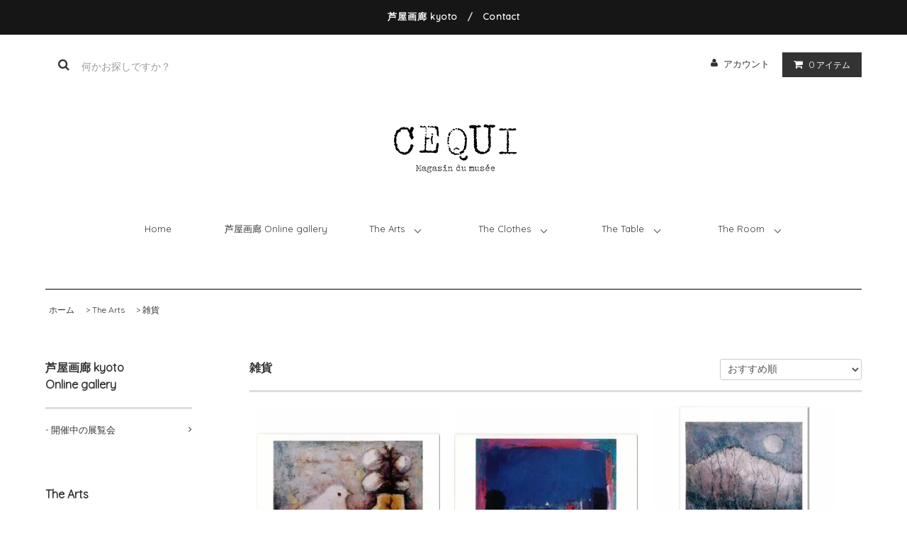

--- FILE ---
content_type: text/html; charset=EUC-JP
request_url: https://cequikyoto.net/?mode=cate&cbid=2489298&csid=5
body_size: 10903
content:
<!DOCTYPE html PUBLIC "-//W3C//DTD XHTML 1.0 Transitional//EN" "http://www.w3.org/TR/xhtml1/DTD/xhtml1-transitional.dtd">
<html xmlns:og="http://ogp.me/ns#" xmlns:fb="http://www.facebook.com/2008/fbml" xmlns:mixi="http://mixi-platform.com/ns#" xmlns="http://www.w3.org/1999/xhtml" xml:lang="ja" lang="ja" dir="ltr">
<head>
<meta http-equiv="content-type" content="text/html; charset=euc-jp" />
<meta http-equiv="X-UA-Compatible" content="IE=edge,chrome=1" />
<title>雑貨 - ミュージアムショップ 数奇 | CEQUI Magasin du mus&#233;e</title>
<meta name="Keywords" content="雑貨,cequi,アート,食器,ポストカード,CD,オンラインショップ,数奇,衣食住,アーティスト,オンリーワン" />
<meta name="Description" content="個性的なアーティスト達の作品で、生活に彩りを添えてみませんか？素敵な商品を取り揃えております。ギャラリーなどでしか手に入らない物をネットでお気軽にご購入頂けます。是非ご覧ください。" />
<meta name="Author" content="" />
<meta name="Copyright" content="GMOペパボ" />
<meta http-equiv="content-style-type" content="text/css" />
<meta http-equiv="content-script-type" content="text/javascript" />
<link rel="stylesheet" href="https://cequikyoto.net/css/framework/colormekit.css" type="text/css" />
<link rel="stylesheet" href="https://cequikyoto.net/css/framework/colormekit-responsive.css" type="text/css" />
<link rel="stylesheet" href="https://img07.shop-pro.jp/PA01390/610/css/1/index.css?cmsp_timestamp=20210429210707" type="text/css" />

<link rel="alternate" type="application/rss+xml" title="rss" href="https://cequikyoto.net/?mode=rss" />
<link rel="alternate" media="handheld" type="text/html" href="https://cequikyoto.net/?mode=cate&cbid=2489298&csid=5" />
<script type="text/javascript" src="//ajax.googleapis.com/ajax/libs/jquery/1.11.0/jquery.min.js" ></script>
<meta property="og:title" content="雑貨 - ミュージアムショップ 数奇 | CEQUI Magasin du mus&#233;e" />
<meta property="og:description" content="個性的なアーティスト達の作品で、生活に彩りを添えてみませんか？素敵な商品を取り揃えております。ギャラリーなどでしか手に入らない物をネットでお気軽にご購入頂けます。是非ご覧ください。" />
<meta property="og:url" content="https://cequikyoto.net?mode=cate&cbid=2489298&csid=5" />
<meta property="og:site_name" content="ミュージアムショップ 数奇 | CEQUI Magasin du mus&#233;e" />
<meta property="og:image" content=""/>
<script>
  var Colorme = {"page":"product_list","shop":{"account_id":"PA01390610","title":"\u30df\u30e5\u30fc\u30b8\u30a2\u30e0\u30b7\u30e7\u30c3\u30d7 \u6570\u5947 | CEQUI Magasin du mus&#233;e"},"basket":{"total_price":0,"items":[]},"customer":{"id":null}};

  (function() {
    function insertScriptTags() {
      var scriptTagDetails = [];
      var entry = document.getElementsByTagName('script')[0];

      scriptTagDetails.forEach(function(tagDetail) {
        var script = document.createElement('script');

        script.type = 'text/javascript';
        script.src = tagDetail.src;
        script.async = true;

        if( tagDetail.integrity ) {
          script.integrity = tagDetail.integrity;
          script.setAttribute('crossorigin', 'anonymous');
        }

        entry.parentNode.insertBefore(script, entry);
      })
    }

    window.addEventListener('load', insertScriptTags, false);
  })();
</script>
<script async src="https://zen.one/analytics.js"></script>
</head>
<body>
<meta name="colorme-acc-payload" content="?st=1&pt=10028&ut=2489298,5&at=PA01390610&v=20260122093530&re=&cn=c181a5a2fb2da78b75836d033066c516" width="1" height="1" alt="" /><script>!function(){"use strict";Array.prototype.slice.call(document.getElementsByTagName("script")).filter((function(t){return t.src&&t.src.match(new RegExp("dist/acc-track.js$"))})).forEach((function(t){return document.body.removeChild(t)})),function t(c){var r=arguments.length>1&&void 0!==arguments[1]?arguments[1]:0;if(!(r>=c.length)){var e=document.createElement("script");e.onerror=function(){return t(c,r+1)},e.src="https://"+c[r]+"/dist/acc-track.js?rev=3",document.body.appendChild(e)}}(["acclog001.shop-pro.jp","acclog002.shop-pro.jp"])}();</script><link rel="stylesheet" href="https://img.shop-pro.jp/tmpl_js/81/font-awesome/css/font-awesome.min.css">
<script src="https://img.shop-pro.jp/tmpl_js/81/smoothscroll.js"></script>
<script src="https://img.shop-pro.jp/tmpl_js/81/jquery.ah-placeholder.js"></script>
<script src="https://img.shop-pro.jp/tmpl_js/81/utility.index.js"></script>
<link rel="stylesheet" href="https://www.ashiya-garo.com/ec/css/swiper.min.css">
<link rel="stylesheet" href="https://www.ashiya-garo.com/ec/css/book1.css">
<script src="https://www.ashiya-garo.com/ec/js/swiper.min.js"></script>
<link href="https://fonts.googleapis.com/css?family=Quicksand" rel="stylesheet">

<div id="wrapper" class="wrapper">
  <div class="promo__seciton">
    <div class="promo container">
			<p class="promo__text small5"><a href="https://www.ashiya-garo.com/" target="_blank"><span class="wh">芦屋画廊 kyoto</span></a>&emsp;/&emsp;<a href="https://cequi.shop-pro.jp/secure/?mode=inq&shop_id=PA01390610" class=""><span class="wh">Contact</span></a></p>   
    </div>
  </div>
	
  <div id="header" class="header__section container">
    <div class="clearfix">
      <form action="https://cequikyoto.net/" method="GET" class="header-search">
        <input type="hidden" name="mode" value="srh" />
        <i class="fa fa-search fa-lg fa-fw"></i>
        <input type="text" name="keyword" placeholder="何かお探しですか？" class="header-search__box" />
      </form>
      <ul class="header-tools fa-ul">
        <li class="header-tools__unit">
          <a href="https://cequikyoto.net/?mode=myaccount"><i class="fa fa-user fa-li"></i>アカウント</a>
        </li>
                <li class="header-tools__unit header-tools__unit-cart">
          <a href="https://cequikyoto.net/cart/proxy/basket?shop_id=PA01390610&shop_domain=cequikyoto.net" class="btn btn-primary header-tools__btn">
            <i class="fa fa-shopping-cart fa-li"></i>
            <span class="header-tools__count">0</span>アイテム
          </a>
        </li>
      </ul>
    </div>
          <h1 class="header__logo-img">
        <a href="./"><img src="https://img07.shop-pro.jp/PA01390/610/PA01390610.png?cmsp_timestamp=20250621113428" alt="ミュージアムショップ 数奇 | CEQUI Magasin du mus&#233;e" /></a>
      </h1>
      
<ul class="header-gnavi menu">
    <li class="menu__single">
        <a href="./">Home</a>
    </li>
    <li class="menu__single">
        <a href="https://cequikyoto.net/?mode=cate&cbid=2661197&csid=0">芦屋画廊 Online gallery</a>
    </li>
	  <li class="menu__single">
        <a href="#" class="init-bottom">The Arts</a>
        <ul class="menu__second-level">
            <li><a href="https://cequi.shop-pro.jp/?mode=cate&cbid=2489298&csid=1">絵画 / 彫刻</a></li>
            <li><a href="https://cequi.shop-pro.jp/?mode=cate&cbid=2489298&csid=2">CD / DVD</a></li>
            <li><a href="https://cequi.shop-pro.jp/?mode=cate&cbid=2489298&csid=3">コンサート / ライヴ</a></li>
            <li><a href="https://cequi.shop-pro.jp/?mode=cate&cbid=2489298&csid=4">本 / 出版物</a></li>
            <li><a href="https://cequi.shop-pro.jp/?mode=cate&cbid=2489298&csid=5">雑貨</a></li>
        </ul>
    </li>
    <li class="menu__single">
        <a href="#" class="init-bottom">The Clothes</a>
        <ul class="menu__second-level">
            <li><a href="https://cequi.shop-pro.jp/?mode=cate&cbid=2493591&csid=1">ファッショングッズ</a></li>
            <li><a href="https://cequi.shop-pro.jp/?mode=cate&cbid=2493591&csid=2">ウェア</a></li>
        </ul>
    </li>
    <li class="menu__single">
        <a href="#" class="init-bottom">The Table</a>
        <ul class="menu__second-level">
            <li><a href="https://cequi.shop-pro.jp/?mode=cate&cbid=2493592&csid=1">食器</a></li>
            <li><a href="https://cequi.shop-pro.jp/?mode=cate&cbid=2493592&csid=2">テーブルプレート</a></li>
        </ul>
    </li>
    <li class="menu__single">
        <a href="#" class="init-bottom">The Room</a>
        <ul class="menu__second-level">
            <li><a href="https://cequi.shop-pro.jp/?mode=cate&cbid=2493593&csid=1">家具デザイン</a></li>
            <li><a href="https://cequi.shop-pro.jp/?mode=cate&cbid=2493593&csid=2">リノベーションデザイン</a></li>
        </ul>
    </li>
</ul>


  </div>
    <div id="main" class="main__section main__section--product main__section--product_list container">
          <div class="section__block breadcrumb__section">
        <ul class="breadcrumb-list inline txt--md">
          <li class="breadcrumb-list__unit"><a href="./">ホーム</a></li>
                                    <li class="breadcrumb-list__unit">&nbsp;&gt;&nbsp;<a href="?mode=cate&cbid=2489298&csid=0">The Arts</a></li>
                                      <li class="breadcrumb-list__unit">&nbsp;&gt;&nbsp;<a href="?mode=cate&cbid=2489298&csid=5">雑貨</a></li>
                              </ul>
      </div>
            <div class="clearfix mar-b--60">
      <div id="sidebar" class="sidebar__section">
<!--                               <div class="section__block menu__section">
              <h2 class="section__title-h2">ランキング</h2>
              <ul class="menu-list menu-list--more-prd">
                                  <li class="product-list__unit product-list__unit--sidebar clearfix">
                    <div class="pull-left width--110">
                      <span class="rank-box rank-box--sidebar">
                        <span class="rank-number rank-number--sidebar txt--sm rank-number-color--1">1</span>
                      </span>
                      <a href="?pid=139455053" class="product-list__link">
                                                  <img src="https://img07.shop-pro.jp/PA01390/610/product/139455053_th.jpg?cmsp_timestamp=20190213225443" alt="高野 学 ｍoon and rabbit（2020年最新図録が付いています）" class="product-list__image product-list__image--sm" />
                                              </a>
                    </div>
                    <div class="pull-right width--160">
                      <a href="?pid=139455053" class="product-list__name product-list__name--sidebar product-list__text txt--md">
                        高野 学 ｍoon and rabbit（2020年最新図録が付いています）
                      </a>
                      <p class="product-list__prices product-list__prices--sidebar txt--md">
                                                                            <span class="product-list__price product-list__text">
                            44,000円(税込)
                          </span>
                                                                        </p>
                    </div>
                  </li>
                                  <li class="product-list__unit product-list__unit--sidebar clearfix">
                    <div class="pull-left width--110">
                      <span class="rank-box rank-box--sidebar">
                        <span class="rank-number rank-number--sidebar txt--sm rank-number-color--2">2</span>
                      </span>
                      <a href="?pid=139482660" class="product-list__link">
                                                  <img src="https://img07.shop-pro.jp/PA01390/610/product/139482660_th.jpg?cmsp_timestamp=20190213225312" alt="高野 学 moon and rabbit （期間限定2020年最新図録付き）" class="product-list__image product-list__image--sm" />
                                              </a>
                    </div>
                    <div class="pull-right width--160">
                      <a href="?pid=139482660" class="product-list__name product-list__name--sidebar product-list__text txt--md">
                        高野 学 moon and rabbit （期間限定2020年最新図録付き）
                      </a>
                      <p class="product-list__prices product-list__prices--sidebar txt--md">
                                                                            <span class="product-list__price product-list__text">
                            44,000円(税込)
                          </span>
                                                                        </p>
                    </div>
                  </li>
                                  <li class="product-list__unit product-list__unit--sidebar clearfix">
                    <div class="pull-left width--110">
                      <span class="rank-box rank-box--sidebar">
                        <span class="rank-number rank-number--sidebar txt--sm rank-number-color--3">3</span>
                      </span>
                      <a href="?pid=139617838" class="product-list__link">
                                                  <img src="https://img07.shop-pro.jp/PA01390/610/product/139617838_th.jpg?cmsp_timestamp=20190213225035" alt="上杉 トモ    Portrait of Ms. Ming" class="product-list__image product-list__image--sm" />
                                              </a>
                    </div>
                    <div class="pull-right width--160">
                      <a href="?pid=139617838" class="product-list__name product-list__name--sidebar product-list__text txt--md">
                        上杉 トモ    Portrait of Ms. Ming
                      </a>
                      <p class="product-list__prices product-list__prices--sidebar txt--md">
                                                                            <span class="product-list__price product-list__text">
                            49,500円(税込)
                          </span>
                                                                        </p>
                    </div>
                  </li>
                              </ul>
                          </div>
                   -->
        
<div class="section__block menu__section">
    <h2 class="section__title-h2">芦屋画廊 kyoto<br>Online gallery</h2>
    <ul class="menu-list">
      <li class="menu-list__unit">
          <a href="https://cequikyoto.net/?mode=cate&cbid=2661197&csid=0" class="menu-list__link">
            <span class="menu-list__text"> - 開催中の展覧会</span>
            <span class="menu-list__icon">
              <i class="fa fa-angle-right"></i>
            </span>
          </a>
        </li>
    </ul>
</div>
				
<div class="section__block menu__section">
    <h2 class="section__title-h2">The Arts</h2>
    <ul class="menu-list">
      <li class="menu-list__unit">
          <a href="https://cequi.shop-pro.jp/?mode=cate&cbid=2489298&csid=1" class="menu-list__link">
            <span class="menu-list__text"> - 絵画 / 彫刻</span>
            <span class="menu-list__icon">
              <i class="fa fa-angle-right"></i>
            </span>
          </a>
        </li>
        <li class="menu-list__unit">
          <a href="https://cequi.shop-pro.jp/?mode=cate&cbid=2489298&csid=2" class="menu-list__link">
            <span class="menu-list__text"> - CD / DVD</span>
            <span class="menu-list__icon">
              <i class="fa fa-angle-right"></i>
            </span>
          </a>
        </li>
        <li class="menu-list__unit">
          <a href="https://cequi.shop-pro.jp/?mode=cate&cbid=2489298&csid=3" class="menu-list__link">
            <span class="menu-list__text"> - コンサート / ライヴ</span>
            <span class="menu-list__icon">
              <i class="fa fa-angle-right"></i>
            </span>
          </a>
        </li>
        <li class="menu-list__unit">
          <a href="https://cequi.shop-pro.jp/?mode=cate&cbid=2489298&csid=4" class="menu-list__link">
            <span class="menu-list__text"> - 本 / 出版物</span>
            <span class="menu-list__icon">
              <i class="fa fa-angle-right"></i>
            </span>
          </a>
        </li>
        <li class="menu-list__unit">
          <a href="https://cequi.shop-pro.jp/?mode=cate&cbid=2489298&csid=5" class="menu-list__link">
            <span class="menu-list__text"> - 雑貨</span>
            <span class="menu-list__icon">
              <i class="fa fa-angle-right"></i>
            </span>
          </a>
        </li>
    </ul>
</div>

<div class="section__block menu__section">
    <h2 class="section__title-h2">The Clothes</h2>
    <ul class="menu-list">
      <li class="menu-list__unit">
          <a href="https://cequi.shop-pro.jp/?mode=cate&cbid=2493591&csid=1" class="menu-list__link">
            <span class="menu-list__text"> - ファッショングッズ</span>
            <span class="menu-list__icon">
              <i class="fa fa-angle-right"></i>
            </span>
          </a>
        </li>
        <li class="menu-list__unit">
          <a href="https://cequi.shop-pro.jp/?mode=cate&cbid=2493591&csid=2" class="menu-list__link">
            <span class="menu-list__text"> - ウェア</span>
            <span class="menu-list__icon">
              <i class="fa fa-angle-right"></i>
            </span>
          </a>
        </li>
    </ul>
</div>

<div class="section__block menu__section">
    <h2 class="section__title-h2">The Table</h2>
    <ul class="menu-list">
      <li class="menu-list__unit">
          <a href="https://cequi.shop-pro.jp/?mode=cate&cbid=2493592&csid=1" class="menu-list__link">
            <span class="menu-list__text"> - 食器</span>
            <span class="menu-list__icon">
              <i class="fa fa-angle-right"></i>
            </span>
          </a>
        </li>
        <li class="menu-list__unit">
          <a href="https://cequi.shop-pro.jp/?mode=cate&cbid=2493592&csid=2" class="menu-list__link">
            <span class="menu-list__text"> - テーブルプレート</span>
            <span class="menu-list__icon">
              <i class="fa fa-angle-right"></i>
            </span>
          </a>
        </li>
    </ul>
</div>

<div class="section__block menu__section">
    <h2 class="section__title-h2">The Room</h2>
    <ul class="menu-list">
      <li class="menu-list__unit">
          <a href="https://cequi.shop-pro.jp/?mode=cate&cbid=2493593&csid=1" class="menu-list__link">
            <span class="menu-list__text"> - 家具デザイン</span>
            <span class="menu-list__icon">
              <i class="fa fa-angle-right"></i>
            </span>
          </a>
        </li>
        <li class="menu-list__unit">
          <a href="https://cequi.shop-pro.jp/?mode=cate&cbid=2493593&csid=2" class="menu-list__link">
            <span class="menu-list__text"> - リノベーションデザイン</span>
            <span class="menu-list__icon">
              <i class="fa fa-angle-right"></i>
            </span>
          </a>
        </li>
    </ul>
</div>
				
				
        
                
                
      </div>
      <div id="contents" class="contents__section">
        <div class="section__block product-list__section">
  <h2 class="section__title-h2 mar-b--20">
          雑貨
      </h2>
                <div class="sort__section">
      <select class="sort--sub-layer" data-select="sub-layer">
        <option value="" selected>おすすめ順</option>
        <option value="?mode=cate&cbid=2489298&csid=5&sort=p" >価格順</option>
        <option value="?mode=cate&cbid=2489298&csid=5&sort=n" >新着順</option>
      </select>
    </div>
    
    <ul class="product-list productlist-list">
              <li class="product-list__unit product-list__unit-lg">
          <a href="?pid=126726715" class="product-list__link">
                          <img src="https://img07.shop-pro.jp/PA01390/610/product/126726715_th.jpg?cmsp_timestamp=20190213230301" alt="木寺淳二 「かおり」F4" class="product-list__image" />
                      </a>
          <a href="?pid=126726715" class="product-list__name product-list__text txt--lg">
            木寺淳二 「かおり」F4
          </a>
                    <p class="product-list__prices">
                                        <span class="product-list__price product-list__text">
                165円(税込)
              </span>
                                    </p>
        </li>
              <li class="product-list__unit product-list__unit-lg">
          <a href="?pid=126726717" class="product-list__link">
                          <img src="https://img07.shop-pro.jp/PA01390/610/product/126726717_th.jpg?cmsp_timestamp=20190213230245" alt="YOSHI HAJIME「SEINE」OIL on CANVAS" class="product-list__image" />
                      </a>
          <a href="?pid=126726717" class="product-list__name product-list__text txt--lg">
            YOSHI HAJIME「SEINE」OIL on CANVAS
          </a>
                    <p class="product-list__prices">
                                        <span class="product-list__price product-list__text">
                165円(税込)
              </span>
                                    </p>
        </li>
              <li class="product-list__unit product-list__unit-lg">
          <a href="?pid=126726718" class="product-list__link">
                          <img src="https://img07.shop-pro.jp/PA01390/610/product/126726718_th.jpg?cmsp_timestamp=20190213230228" alt="木寺淳二 「春を待つ」F6" class="product-list__image" />
                      </a>
          <a href="?pid=126726718" class="product-list__name product-list__text txt--lg">
            木寺淳二 「春を待つ」F6
          </a>
                    <p class="product-list__prices">
                                        <span class="product-list__price product-list__text">
                165円(税込)
              </span>
                                    </p>
        </li>
              <li class="product-list__unit product-list__unit-lg">
          <a href="?pid=126726719" class="product-list__link">
                          <img src="https://img07.shop-pro.jp/PA01390/610/product/126726719_th.jpg?cmsp_timestamp=20190213230209" alt="木寺淳二 「ばら」F3" class="product-list__image" />
                      </a>
          <a href="?pid=126726719" class="product-list__name product-list__text txt--lg">
            木寺淳二 「ばら」F3
          </a>
                    <p class="product-list__prices">
                                        <span class="product-list__price product-list__text">
                165円(税込)
              </span>
                                    </p>
        </li>
              <li class="product-list__unit product-list__unit-lg">
          <a href="?pid=126726721" class="product-list__link">
                          <img src="https://img07.shop-pro.jp/PA01390/610/product/126726721_th.jpg?cmsp_timestamp=20190213230154" alt="木寺淳二 「鳥と少女」F12" class="product-list__image" />
                      </a>
          <a href="?pid=126726721" class="product-list__name product-list__text txt--lg">
            木寺淳二 「鳥と少女」F12
          </a>
                    <p class="product-list__prices">
                                        <span class="product-list__price product-list__text">
                165円(税込)
              </span>
                                    </p>
        </li>
              <li class="product-list__unit product-list__unit-lg">
          <a href="?pid=126726723" class="product-list__link">
                          <img src="https://img07.shop-pro.jp/PA01390/610/product/126726723_th.jpg?cmsp_timestamp=20190213230139" alt="上田 素久 (Motohisa Ueda)  PostCard Book「海ぞいの詩」" class="product-list__image" />
                      </a>
          <a href="?pid=126726723" class="product-list__name product-list__text txt--lg">
            上田 素久 (Motohisa Ueda)  PostCard Book「海ぞいの詩」
          </a>
                    <p class="product-list__prices">
                                        <span class="product-list__price product-list__text">
                1,760円(税込)
              </span>
                                    </p>
        </li>
              <li class="product-list__unit product-list__unit-lg">
          <a href="?pid=126726724" class="product-list__link">
                          <img src="https://img07.shop-pro.jp/PA01390/610/product/126726724_th.jpg?cmsp_timestamp=20190213230121" alt="上田 素久 (Motohisa Ueda)  PostCard Book 「ヨーロッパ旅情」Italy/Greece/Spain" class="product-list__image" />
                      </a>
          <a href="?pid=126726724" class="product-list__name product-list__text txt--lg">
            上田 素久 (Motohisa Ueda)  PostCard Book 「ヨーロッパ旅情」Italy/Greece/Spain
          </a>
                    <p class="product-list__prices">
                                        <span class="product-list__price product-list__text">
                1,760円(税込)
              </span>
                                    </p>
        </li>
              <li class="product-list__unit product-list__unit-lg">
          <a href="?pid=126726725" class="product-list__link">
                          <img src="https://img07.shop-pro.jp/PA01390/610/product/126726725_th.jpg?cmsp_timestamp=20190213230106" alt="YOSHI HAJIME「SEINE」OIL on CANVAS" class="product-list__image" />
                      </a>
          <a href="?pid=126726725" class="product-list__name product-list__text txt--lg">
            YOSHI HAJIME「SEINE」OIL on CANVAS
          </a>
                    <p class="product-list__prices">
                                        <span class="product-list__price product-list__text">
                330円(税込)
              </span>
                                    </p>
        </li>
              <li class="product-list__unit product-list__unit-lg">
          <a href="?pid=126726726" class="product-list__link">
                          <img src="https://img07.shop-pro.jp/PA01390/610/product/126726726_th.jpg?cmsp_timestamp=20190213230050" alt="YOSHI HAJIME「ヴェネツィア」OIL on CANVAS" class="product-list__image" />
                      </a>
          <a href="?pid=126726726" class="product-list__name product-list__text txt--lg">
            YOSHI HAJIME「ヴェネツィア」OIL on CANVAS
          </a>
                    <p class="product-list__prices">
                                        <span class="product-list__price product-list__text">
                330円(税込)
              </span>
                                    </p>
        </li>
              <li class="product-list__unit product-list__unit-lg">
          <a href="?pid=158102238" class="product-list__link">
                          <img src="https://img07.shop-pro.jp/PA01390/610/product/158102238_th.jpg?cmsp_timestamp=20210314151931" alt="カードフォルダー　Pierre et Papier" class="product-list__image" />
                      </a>
          <a href="?pid=158102238" class="product-list__name product-list__text txt--lg">
            カードフォルダー　Pierre et Papier
          </a>
                    <p class="product-list__prices">
                                        <span class="product-list__price product-list__text">
                7,260円(税込)
              </span>
                                    </p>
        </li>
              <li class="product-list__unit product-list__unit-lg">
          <a href="?pid=158106466" class="product-list__link">
                          <img src="https://img07.shop-pro.jp/PA01390/610/product/158106466_th.jpg?cmsp_timestamp=20210314161408" alt="カードフォルダー　Pierre et Papier" class="product-list__image" />
                      </a>
          <a href="?pid=158106466" class="product-list__name product-list__text txt--lg">
            カードフォルダー　Pierre et Papier
          </a>
                    <p class="product-list__prices">
                                        <span class="product-list__price product-list__text">
                4,950円(税込)
              </span>
                                    </p>
        </li>
              <li class="product-list__unit product-list__unit-lg">
          <a href="?pid=158106869" class="product-list__link">
                          <img src="https://img07.shop-pro.jp/PA01390/610/product/158106869_th.jpg?cmsp_timestamp=20210314162515" alt="カードフォルダー　Pierre et Papier" class="product-list__image" />
                      </a>
          <a href="?pid=158106869" class="product-list__name product-list__text txt--lg">
            カードフォルダー　Pierre et Papier
          </a>
                    <p class="product-list__prices">
                                        <span class="product-list__price product-list__text">
                5,170円(税込)
              </span>
                                    </p>
        </li>
              <li class="product-list__unit product-list__unit-lg">
          <a href="?pid=158107772" class="product-list__link">
                          <img src="https://img07.shop-pro.jp/PA01390/610/product/158107772_th.jpg?cmsp_timestamp=20210314172512" alt="筆立て　Pierre et Paper" class="product-list__image" />
                      </a>
          <a href="?pid=158107772" class="product-list__name product-list__text txt--lg">
            筆立て　Pierre et Paper
          </a>
                    <p class="product-list__prices">
                                        <span class="product-list__price product-list__text">
                6,270円(税込)
              </span>
                                    </p>
        </li>
              <li class="product-list__unit product-list__unit-lg">
          <a href="?pid=158107896" class="product-list__link">
                          <img src="https://img07.shop-pro.jp/PA01390/610/product/158107896_th.jpg?cmsp_timestamp=20210314173522" alt="筆立て　Pierre et Papier" class="product-list__image" />
                      </a>
          <a href="?pid=158107896" class="product-list__name product-list__text txt--lg">
            筆立て　Pierre et Papier
          </a>
                    <p class="product-list__prices">
                                        <span class="product-list__price product-list__text">
                9,680円(税込)
              </span>
                                    </p>
        </li>
              <li class="product-list__unit product-list__unit-lg">
          <a href="?pid=158107990" class="product-list__link">
                          <img src="https://img07.shop-pro.jp/PA01390/610/product/158107990_th.jpg?cmsp_timestamp=20210314173854" alt="筆立て　Pierre et Papier" class="product-list__image" />
                      </a>
          <a href="?pid=158107990" class="product-list__name product-list__text txt--lg">
            筆立て　Pierre et Papier
          </a>
                    <p class="product-list__prices">
                                        <span class="product-list__price product-list__text">
                6,270円(税込)
              </span>
                                    </p>
        </li>
              <li class="product-list__unit product-list__unit-lg">
          <a href="?pid=158108044" class="product-list__link">
                          <img src="https://img07.shop-pro.jp/PA01390/610/product/158108044_th.jpg?cmsp_timestamp=20210314174214" alt="筆立て　Pierre et Papier" class="product-list__image" />
                      </a>
          <a href="?pid=158108044" class="product-list__name product-list__text txt--lg">
            筆立て　Pierre et Papier
          </a>
                    <p class="product-list__prices">
                                        <span class="product-list__price product-list__text">
                7,480円(税込)
              </span>
                                    </p>
        </li>
              <li class="product-list__unit product-list__unit-lg">
          <a href="?pid=158108093" class="product-list__link">
                          <img src="https://img07.shop-pro.jp/PA01390/610/product/158108093_th.jpg?cmsp_timestamp=20210314174532" alt="筆立て　Pierre et Papier" class="product-list__image" />
                      </a>
          <a href="?pid=158108093" class="product-list__name product-list__text txt--lg">
            筆立て　Pierre et Papier
          </a>
                    <p class="product-list__prices">
                                        <span class="product-list__price product-list__text">
                5,170円(税込)
              </span>
                                    </p>
        </li>
              <li class="product-list__unit product-list__unit-lg">
          <a href="?pid=158108150" class="product-list__link">
                          <img src="https://img07.shop-pro.jp/PA01390/610/product/158108150_th.jpg?cmsp_timestamp=20210314174854" alt="筆立て　Pierre et Papier" class="product-list__image" />
                      </a>
          <a href="?pid=158108150" class="product-list__name product-list__text txt--lg">
            筆立て　Pierre et Papier
          </a>
                    <p class="product-list__prices">
                                        <span class="product-list__price product-list__text">
                7,480円(税込)
              </span>
                                    </p>
        </li>
          </ul>
    
    
    <div class="pagenation">
      <div class="pagenation-prev">
                  <span class="disabled">&lt; 前のページ</span>
              </div>
      <div class="pagenation-next">
                  <a href="?mode=cate&cbid=2489298&csid=5&page=2" class="">次のページ &gt;</a>
              </div>
      <div class="pagenation-pos">
        全<span class="pagenation-pos__number">24</span>件&nbsp;[&nbsp;1-18&nbsp;]
      </div>
    </div>
    
        </div>

  <div class="section__block recommend__section">
    <h2 class="section__title-h2">おすすめ商品</h2>
    <ul class="product-list recommend-list">
              <li class="product-list__unit product-list__unit-md">
          <a href="?pid=118936777" class="product-list__link">
                          <img src="https://img07.shop-pro.jp/PA01390/610/product/118936777_th.jpg?cmsp_timestamp=20190213230314" alt="紅葉小皿 3枚組" class="product-list__image" />
                      </a>
          <a href="?pid=118936777" class="product-list__name product-list__text txt--md">
            紅葉小皿 3枚組
          </a>
                    <p class="product-list__prices txt--md">
                                        <span class="product-list__price product-list__text">
                6,600円(税込)
              </span>
                                    </p>
        </li>
              <li class="product-list__unit product-list__unit-md">
          <a href="?pid=126961220" class="product-list__link">
                          <img src="https://img07.shop-pro.jp/PA01390/610/product/126961220_th.jpg?cmsp_timestamp=20190213225726" alt="Tablette japonaise au Rimpa (cerisier) 手描桜琳派絵　平膳" class="product-list__image" />
                      </a>
          <a href="?pid=126961220" class="product-list__name product-list__text txt--md">
            Tablette japonaise au Rimpa (cerisier) 手描桜琳派絵　平膳
          </a>
                    <p class="product-list__prices txt--md">
                                        <span class="product-list__price product-list__text">
                14,850円(税込)
              </span>
                                    </p>
        </li>
              <li class="product-list__unit product-list__unit-md">
          <a href="?pid=139482660" class="product-list__link">
                          <img src="https://img07.shop-pro.jp/PA01390/610/product/139482660_th.jpg?cmsp_timestamp=20190213225312" alt="高野 学 moon and rabbit （期間限定2020年最新図録付き）" class="product-list__image" />
                      </a>
          <a href="?pid=139482660" class="product-list__name product-list__text txt--md">
            高野 学 moon and rabbit （期間限定2020年最新図録付き）
          </a>
                    <p class="product-list__prices txt--md">
                                        <span class="product-list__price product-list__text">
                44,000円(税込)
              </span>
                                    </p>
        </li>
              <li class="product-list__unit product-list__unit-md">
          <a href="?pid=158102238" class="product-list__link">
                          <img src="https://img07.shop-pro.jp/PA01390/610/product/158102238_th.jpg?cmsp_timestamp=20210314151931" alt="カードフォルダー　Pierre et Papier" class="product-list__image" />
                      </a>
          <a href="?pid=158102238" class="product-list__name product-list__text txt--md">
            カードフォルダー　Pierre et Papier
          </a>
                    <p class="product-list__prices txt--md">
                                        <span class="product-list__price product-list__text">
                7,260円(税込)
              </span>
                                    </p>
        </li>
              <li class="product-list__unit product-list__unit-md">
          <a href="?pid=158108044" class="product-list__link">
                          <img src="https://img07.shop-pro.jp/PA01390/610/product/158108044_th.jpg?cmsp_timestamp=20210314174214" alt="筆立て　Pierre et Papier" class="product-list__image" />
                      </a>
          <a href="?pid=158108044" class="product-list__name product-list__text txt--md">
            筆立て　Pierre et Papier
          </a>
                    <p class="product-list__prices txt--md">
                                        <span class="product-list__price product-list__text">
                7,480円(税込)
              </span>
                                    </p>
        </li>
              <li class="product-list__unit product-list__unit-md">
          <a href="?pid=158108093" class="product-list__link">
                          <img src="https://img07.shop-pro.jp/PA01390/610/product/158108093_th.jpg?cmsp_timestamp=20210314174532" alt="筆立て　Pierre et Papier" class="product-list__image" />
                      </a>
          <a href="?pid=158108093" class="product-list__name product-list__text txt--md">
            筆立て　Pierre et Papier
          </a>
                    <p class="product-list__prices txt--md">
                                        <span class="product-list__price product-list__text">
                5,170円(税込)
              </span>
                                    </p>
        </li>
              <li class="product-list__unit product-list__unit-md">
          <a href="?pid=158108150" class="product-list__link">
                          <img src="https://img07.shop-pro.jp/PA01390/610/product/158108150_th.jpg?cmsp_timestamp=20210314174854" alt="筆立て　Pierre et Papier" class="product-list__image" />
                      </a>
          <a href="?pid=158108150" class="product-list__name product-list__text txt--md">
            筆立て　Pierre et Papier
          </a>
                    <p class="product-list__prices txt--md">
                                        <span class="product-list__price product-list__text">
                7,480円(税込)
              </span>
                                    </p>
        </li>
              <li class="product-list__unit product-list__unit-md">
          <a href="?pid=139617838" class="product-list__link">
                          <img src="https://img07.shop-pro.jp/PA01390/610/product/139617838_th.jpg?cmsp_timestamp=20190213225035" alt="上杉 トモ    Portrait of Ms. Ming" class="product-list__image" />
                      </a>
          <a href="?pid=139617838" class="product-list__name product-list__text txt--md">
            上杉 トモ    Portrait of Ms. Ming
          </a>
                    <p class="product-list__prices txt--md">
                                        <span class="product-list__price product-list__text">
                49,500円(税込)
              </span>
                                    </p>
        </li>
              <li class="product-list__unit product-list__unit-md">
          <a href="?pid=139455983" class="product-list__link">
                          <img src="https://img07.shop-pro.jp/PA01390/610/product/139455983_th.jpg?cmsp_timestamp=20190213225424" alt="高野 学 moon , sun and rabbit with black dress （期間限定2020年最新図録付）" class="product-list__image" />
                      </a>
          <a href="?pid=139455983" class="product-list__name product-list__text txt--md">
            高野 学 moon , sun and rabbit with black dress （期間限定2020年最新図録付）
          </a>
                    <p class="product-list__prices txt--md">
                                        <span class="product-list__price product-list__text">
                49,500円(税込)
              </span>
                                    </p>
        </li>
              <li class="product-list__unit product-list__unit-md">
          <a href="?pid=139624541" class="product-list__link">
                          <img src="https://img07.shop-pro.jp/PA01390/610/product/139624541_th.jpg?cmsp_timestamp=20190213224958" alt="Pw Davidson Rippling Moon Under Bridge" class="product-list__image" />
                      </a>
          <a href="?pid=139624541" class="product-list__name product-list__text txt--md">
            Pw Davidson Rippling Moon Under Bridge
          </a>
                    <p class="product-list__prices txt--md">
                                        <span class="product-list__price product-list__text">
                38,500円(税込)
              </span>
                                    </p>
        </li>
              <li class="product-list__unit product-list__unit-md">
          <a href="?pid=139540302" class="product-list__link">
                          <img src="https://img07.shop-pro.jp/PA01390/610/product/139540302_th.jpg?cmsp_timestamp=20190213225103" alt="虫紅葉小皿 3枚組" class="product-list__image" />
                      </a>
          <a href="?pid=139540302" class="product-list__name product-list__text txt--md">
            虫紅葉小皿 3枚組
          </a>
                    <p class="product-list__prices txt--md">
                                        <span class="product-list__price product-list__text">
                6,600円(税込)
              </span>
                                    </p>
        </li>
              <li class="product-list__unit product-list__unit-md">
          <a href="?pid=139273241" class="product-list__link">
                          <img src="https://img07.shop-pro.jp/PA01390/610/product/139273241_th.jpg?cmsp_timestamp=20190213225542" alt="DVD 黒い羊とユリシーズ 白石 かずこ ＆ 沖 至＋" class="product-list__image" />
                      </a>
          <a href="?pid=139273241" class="product-list__name product-list__text txt--md">
            DVD 黒い羊とユリシーズ 白石 かずこ ＆ 沖 至＋
          </a>
                    <p class="product-list__prices txt--md">
                                        <span class="product-list__price product-list__text">
                2,200円(税込)
              </span>
                                    </p>
        </li>
              <li class="product-list__unit product-list__unit-md">
          <a href="?pid=139521864" class="product-list__link">
                          <img src="https://img07.shop-pro.jp/PA01390/610/product/139521864_th.jpg?cmsp_timestamp=20190213225136" alt="koho mori newton  no intention" class="product-list__image" />
                      </a>
          <a href="?pid=139521864" class="product-list__name product-list__text txt--md">
            koho mori newton  no intention
          </a>
                    <p class="product-list__prices txt--md">
                                        <span class="product-list__price product-list__text">
                6,600円(税込)
              </span>
                                    </p>
        </li>
              <li class="product-list__unit product-list__unit-md">
          <a href="?pid=139620065" class="product-list__link">
                          <img src="https://img07.shop-pro.jp/PA01390/610/product/139620065_th.jpg?cmsp_timestamp=20190213225020" alt="四季を楽しむ 京友禅ぬりえ" class="product-list__image" />
                      </a>
          <a href="?pid=139620065" class="product-list__name product-list__text txt--md">
            四季を楽しむ 京友禅ぬりえ
          </a>
                    <p class="product-list__prices txt--md">
                                        <span class="product-list__price product-list__text">
                1,430円(税込)
              </span>
                                    </p>
        </li>
              <li class="product-list__unit product-list__unit-md">
          <a href="?pid=118936167" class="product-list__link">
                          <img src="https://img07.shop-pro.jp/PA01390/610/product/118936167_th.jpg?cmsp_timestamp=20190213230351" alt="稀晶石馬上杯　" class="product-list__image" />
                      </a>
          <a href="?pid=118936167" class="product-list__name product-list__text txt--md">
            稀晶石馬上杯　
          </a>
                    <p class="product-list__prices txt--md">
                                        <span class="product-list__price product-list__text">
                6,600円(税込)
              </span>
                                    </p>
        </li>
              <li class="product-list__unit product-list__unit-md">
          <a href="?pid=118936761" class="product-list__link">
                          <img src="https://img07.shop-pro.jp/PA01390/610/product/118936761_th.jpg?cmsp_timestamp=20190213230330" alt="彩釉菊皿" class="product-list__image" />
                      </a>
          <a href="?pid=118936761" class="product-list__name product-list__text txt--md">
            彩釉菊皿
          </a>
                    <p class="product-list__prices txt--md">
                                        <span class="product-list__price product-list__text">
                4,400円(税込)
              </span>
                                    </p>
        </li>
              <li class="product-list__unit product-list__unit-md">
          <a href="?pid=126824438" class="product-list__link">
                          <img src="https://img07.shop-pro.jp/PA01390/610/product/126824438_th.jpg?cmsp_timestamp=20190213225840" alt="「ヒト科の熊」沖 至／白石かずこ／翠川敬基" class="product-list__image" />
                      </a>
          <a href="?pid=126824438" class="product-list__name product-list__text txt--md">
            「ヒト科の熊」沖 至／白石かずこ／翠川敬基
          </a>
                    <p class="product-list__prices txt--md">
                                        <span class="product-list__price product-list__text">
                2,640円(税込)
              </span>
                                    </p>
        </li>
              <li class="product-list__unit product-list__unit-md">
          <a href="?pid=126726723" class="product-list__link">
                          <img src="https://img07.shop-pro.jp/PA01390/610/product/126726723_th.jpg?cmsp_timestamp=20190213230139" alt="上田 素久 (Motohisa Ueda)  PostCard Book「海ぞいの詩」" class="product-list__image" />
                      </a>
          <a href="?pid=126726723" class="product-list__name product-list__text txt--md">
            上田 素久 (Motohisa Ueda)  PostCard Book「海ぞいの詩」
          </a>
                    <p class="product-list__prices txt--md">
                                        <span class="product-list__price product-list__text">
                1,760円(税込)
              </span>
                                    </p>
        </li>
              <li class="product-list__unit product-list__unit-md">
          <a href="?pid=139489147" class="product-list__link">
                          <img src="https://img07.shop-pro.jp/PA01390/610/product/139489147_th.jpg?cmsp_timestamp=20190213231216" alt="松山修平 Shin-on № PS 10031「PRIMO SHIN-ON」" class="product-list__image" />
                      </a>
          <a href="?pid=139489147" class="product-list__name product-list__text txt--md">
            松山修平 Shin-on № PS 10031「PRIMO SHIN-ON」
          </a>
                    <p class="product-list__prices txt--md">
                          <span class="product-list__price-soldout product-list__text">
                SOLD OUT
              </span>
                      </p>
        </li>
              <li class="product-list__unit product-list__unit-md">
          <a href="?pid=158130869" class="product-list__link">
                          <img src="https://img07.shop-pro.jp/PA01390/610/product/158130869_th.jpg?cmsp_timestamp=20210315153104" alt="氷河末端茶&#30412;　Sol de Crevasse" class="product-list__image" />
                      </a>
          <a href="?pid=158130869" class="product-list__name product-list__text txt--md">
            氷河末端茶&#30412;　Sol de Crevasse
          </a>
                    <p class="product-list__prices txt--md">
                          <span class="product-list__price-soldout product-list__text">
                SOLD OUT
              </span>
                      </p>
        </li>
              <li class="product-list__unit product-list__unit-md">
          <a href="?pid=158132094" class="product-list__link">
                          <img src="https://img07.shop-pro.jp/PA01390/610/product/158132094_th.jpg?cmsp_timestamp=20210315160824" alt="盆山香合　Sol de Cevasse" class="product-list__image" />
                      </a>
          <a href="?pid=158132094" class="product-list__name product-list__text txt--md">
            盆山香合　Sol de Cevasse
          </a>
                    <p class="product-list__prices txt--md">
                          <span class="product-list__price-soldout product-list__text">
                SOLD OUT
              </span>
                      </p>
        </li>
              <li class="product-list__unit product-list__unit-md">
          <a href="?pid=158136279" class="product-list__link">
                          <img src="https://img07.shop-pro.jp/PA01390/610/product/158136279_th.jpg?cmsp_timestamp=20210315164308" alt="盆山香合　Sol de Crevasse" class="product-list__image" />
                      </a>
          <a href="?pid=158136279" class="product-list__name product-list__text txt--md">
            盆山香合　Sol de Crevasse
          </a>
                    <p class="product-list__prices txt--md">
                          <span class="product-list__price-soldout product-list__text">
                SOLD OUT
              </span>
                      </p>
        </li>
              <li class="product-list__unit product-list__unit-md">
          <a href="?pid=158137381" class="product-list__link">
                          <img src="https://img07.shop-pro.jp/PA01390/610/product/158137381_th.jpg?cmsp_timestamp=20210315165617" alt="氷河末端茶碗　Sol de Crevasse" class="product-list__image" />
                      </a>
          <a href="?pid=158137381" class="product-list__name product-list__text txt--md">
            氷河末端茶碗　Sol de Crevasse
          </a>
                    <p class="product-list__prices txt--md">
                          <span class="product-list__price-soldout product-list__text">
                SOLD OUT
              </span>
                      </p>
        </li>
          </ul>
  </div>
      </div>
    </div>
    <div class="section__block history__section">
          </div>
  </div>
  <div id="scroll" class="scroll_section" style="display: none;">
      <div class="btn btn-scroll btn-home">
        <a href="./">
          <i class="fa fa-home fa-stack-2x"></i>
        </a>
      </div>
          <div class="btn btn-scroll btn-pagetop">
        <a href="#wrapper">
          <i class="fa fa-chevron-up fa-stack-2x"></i>
        </a>
      </div>
    </div>
	
<div class="container2">
    <section class="contaner_x">
	<div class="wrap">
                            <div class="row4">
                                <div class="col-6 col-12-small">
                                    <header>
                                        <h3 class="sp_font">Instagram</h3>
                                    </header>
                                    <script src="https://snapwidget.com/js/snapwidget.js"></script>

<iframe src="https://snapwidget.com/embed/840427" class="snapwidget-widget" allowtransparency="true" frameborder="0" scrolling="no" style="border:none; overflow:hidden;  width:100%; "></iframe>
<a href="https://www.instagram.com/cequikyoto/" class="btn1" target="_blank">Instagram はこちら</a> 
                                </div>
                                <div class="col-6 col-12-small">
<figure class="snip1559">
  <div class="profile-image"><img src="https://img21.shop-pro.jp/PA01390/610/etc/shop_a.jpg?cmsp_timestamp=20200629215247" alt="" /></div>
  <figcaption>
    <h3>北川　良明</h3>
    <h5>Yoshiaki KITAGAWA</h5>
    <p><br>店舗名の「CEQUI」はフランス語読みで「すき」と発音、漢字で「数寄」・好きな物や好きな事をあらわしています。<br>フランス人は個性的でアートが大好き、日本人は戦争に負けてから少し変わりましたが、本当は個性的で芸術を愛しています。<br>日本建築の数寄屋創りは好き勝手に趣向を凝らした個性的な遊びの家、お茶席に友達を招いて芸術品を愛でていました。<br>今を生きる私たちも生活の中で芸術を楽しむ日本人として世界中の人々に日本の文化を発信していきたいと思います。</p>
  </figcaption>
</figure>
                                </div>

                                <hr>
                            </div></div>
    </section>
</div>	
<div class="boxy alt">
    <div class="col-12">
        <div class="boxy3"><span class="image_bee fit"><img src="https://img21.shop-pro.jp/PA01390/610/etc/garo-bottom.jpg?cmsp_timestamp=20200629214505"></span></div>
    </div>
</div>

<div class="container2">
    <section class="contaner_x">
        <div class="boxy3 space_mg">
            <div class="row gtr-150">
                <div class="col-4 col-12-medium imp-medium">
                    <span class="image fit"><img src="https://img21.shop-pro.jp/PA01390/610/etc/ya_art.jpg?cmsp_timestamp=20190215224356" alt="" /></span>
                </div>
                <div class="col-8 col-12-medium">
                    <div class="inner">
                        <h4><br>ASHIYAGARO kyoto</h4>
                        <hr class="style9">
                        <p class="al_left min"><br>芦屋画廊 kyoto は現代アートを中心に、国内外を問わず、Identity，Originality，Responsibilityを持った力有る作家を紹介。<br>芸術在る居住空間を提供すべく、洗練された作品を提供しています。<br>&ensp;<br><span class="bold">Identity</span>&ensp;-&ensp;自分が何者であるかを知っている事<br><span class="bold">Originality</span>&ensp;-&ensp;誰の真似でもない、自分自身の創造である事<br><span class="bold">Responsibility</span>&ensp;-&ensp;自分自身に対し、又自分の生み出した作品に対し責任を持っている事<br>&ensp;<br>芦屋画廊　は常に誠心誠意で芸術家と鑑賞する人々との間を取り持ち、芸術の世界に取り組んでいます。<br><br></p>
                        <div class="space2"></div>
                        
                        <a href="https://www.ashiya-garo.com/" target="_blank"><p class="al_center btn1">Official HP</p></a>
                        <p class="al_left min mark"><br>〒606-8354<br>京都市左京区(新間之町通二条下がる)頭町357番地8（コインパーキング向かい&ensp;高橋税理会計事務所&ensp;路地奥）<br>TEL:&ensp;075-754-8556　FAX:&ensp;075-754-8446<br><br></p>
                        <div class="space"></div> 
                                
                        <div class="boxy alt">
                            <div class="row gtr-50 gtr-uniform">
                                <div class="col-6">
                                    <div class="boxy3"><span class="image_bee fit"><img src="https://img21.shop-pro.jp/PA01390/610/etc/garo2.jpg?cmsp_timestamp=20190210222658"></span></div>
                                </div>
                                <div class="col-6">
                                    <div class="boxy3"><span class="image_bee fit"><img src="https://img21.shop-pro.jp/PA01390/610/etc/garo3.jpg?cmsp_timestamp=20190210222722"></span></div>
                                </div>
                            </div>
                        </div>
                    </div>
                </div>
            </div>
        </div>
    </section>
</div>
                            
<div class="boxy alt">
    <div class="col-12">
        <div class="boxy3"><span class="image_bee fit"><img src="https://img21.shop-pro.jp/PA01390/610/etc/garo-bottom.jpg?cmsp_timestamp=20190210222742"></span></div>
    </div>
</div>

<iframe src="https://www.google.com/maps/embed?pb=!1m14!1m8!1m3!1d13071.077491480855!2d135.7760176!3d35.0124779!3m2!1i1024!2i768!4f13.1!3m3!1m2!1s0x0%3A0x5b24310a517406dd!2zR2FsbGVyeSAmIEJvb2sgQ2FmZSDoiqblsYvnlLvlu4o!5e0!3m2!1sja!2sjp!4v1529914347116" width="100%" height="300" frameborder="0" style="border:0" allowfullscreen></iframe>
	
	
	
	
	
	
	
  <div id="footer" class="footer__section container"><hr class="wh">
                  <div class="footer__guide">
              <div class="guide__col guide__col--one-third">
          <h2 class="guide__h2">配送・送料について</h2>
          <dl class="guide__list">
                          <dt class="guide__name">日本郵便</dt>
              <dd class="guide__other">
                                海外発送の場合は原則としてEMS利用と致します。
              </dd>
                          <dt class="guide__name">クロネコヤマト</dt>
              <dd class="guide__other">
                                
              </dd>
                      </dl>
        </div>
            <div class="guide__col guide__col--one-third">
        <h2 class="guide__h2">支払い方法について</h2>
        <dl class="guide__list">
                      <dt class="guide__name">クレジットカード決済</dt>
            <dd class="guide__other">
                                            <img class='payment_img' src='https://img.shop-pro.jp/common/card2.gif'><img class='payment_img' src='https://img.shop-pro.jp/common/card6.gif'><img class='payment_img' src='https://img.shop-pro.jp/common/card18.gif'><img class='payment_img' src='https://img.shop-pro.jp/common/card0.gif'><img class='payment_img' src='https://img.shop-pro.jp/common/card9.gif'><br />
                            
            </dd>
                      <dt class="guide__name">コンビニ</dt>
            <dd class="guide__other">
                                          
            </dd>
                      <dt class="guide__name">ネット銀行</dt>
            <dd class="guide__other">
                                          
            </dd>
                      <dt class="guide__name">PayPal</dt>
            <dd class="guide__other">
                                          
            </dd>
                      <dt class="guide__name">住信SBIネット銀行</dt>
            <dd class="guide__other">
                                          
            </dd>
                      <dt class="guide__name">楽天銀行</dt>
            <dd class="guide__other">
                                          
            </dd>
                      <dt class="guide__name">PayPal</dt>
            <dd class="guide__other">
                                          International shipping cotes are billed additionally by Pay Pal.    
            </dd>
                      <dt class="guide__name">Amazon Pay</dt>
            <dd class="guide__other">
                                          Amazonのアカウントに登録された配送先や支払い方法を利用して決済できます。
            </dd>
                  </dl>
      </div>
      <div class="guide__col guide__col--one-third">
        <h2 class="guide__h2">返品について</h2>
        <dl class="guide__list">
                      <dt class="guide__name">返品期限</dt>
            <dd class="guide__other">商品到着後8日以内（メールにて当店までご連絡いただいて確認）とさせていただきます。</dd>
                                <dt class="guide__name">返品送料</dt>
            <dd class="guide__other">・不良による返品交換の場合は返品送料無料とさせていただきます。<br />
・間違った注文等お客様都合による場合はへんぴん送料をご負担願います。</dd>
                                <dt class="guide__name">不良品</dt>
            <dd class="guide__other">商品到着後速やかにご連絡ください。商品に欠陥がある場合を除き、返品には応じかねますのでご了承ください。</dd>
                   </dl>
      </div>
    </div>
    <div class="footer__navi row">
            <div class="col col-lg-3">



                                <!-- <ul class="sns-list">
          <li class="sns-list__unit">
            <a href="">
              <span class="fa-stack fa-md">
                <i class="fa fa-circle fa-stack-2x"></i>
                <i class="fa fa-twitter fa-stack-1x fa-inverse"></i>
              </span>
            </a>
          </li>
          <li class="sns-list__unit">
            <a href="">
              <span class="fa-stack fa-md">
                <i class="fa fa-circle fa-stack-2x"></i>
                <i class="fa fa-facebook fa-stack-1x fa-inverse"></i>
              </span>
            </a>
          </li>
          <li class="sns-list__unit">
            <a href="">
              <span class="fa-stack fa-md">
                <i class="fa fa-circle fa-stack-2x"></i>
                <i class="fa fa-google-plus fa-stack-1x fa-inverse"></i>
              </span>
            </a>
          </li>
          <li class="sns-list__unit">
            <a href="">
              <span class="fa-stack fa-md">
                <i class="fa fa-circle fa-stack-2x"></i>
                <i class="fa fa-pinterest-p fa-stack-1x fa-inverse"></i>
              </span>
            </a>
          </li>
          <li class="sns-list__unit">
            <a href="">
              <span class="fa-stack fa-md">
                <i class="fa fa-circle fa-stack-2x"></i>
                <i class="fa fa-instagram fa-stack-1x fa-inverse"></i>
              </span>
            </a>
          </li>
        </ul> -->
        


      </div>
      <ul class="col col-lg-2 footer-navi__col">
        <li><a href="./" class="footer_nav_list_link">ホーム</a></li>
        <li><a href="https://cequikyoto.net/?mode=sk#payment" class="footer_nav_list_link">支払い方法について</a></li>
        <li><a href="https://cequikyoto.net/?mode=sk" class="footer_nav_list_link">配送・送料について</a></li>
        <li><a href="https://cequikyoto.net/?mode=sk#cancel" class="footer_nav_list_link">返品について</a></li>
        <li><a href="https://cequikyoto.net/?mode=sk#info" class="footer_nav_list_link">特定商取引法に基づく表記</a></li>
        <li><a href="https://cequikyoto.net/?mode=privacy" class="footer_nav_list_link">プライバシーポリシー</a></li>
        <li><a href="https://cequi.shop-pro.jp/customer/newsletter/subscriptions/new" class="footer_nav_list_link">メルマガ登録・解除</a></li>                <li><a href="https://cequikyoto.net/?mode=rss" class="footer_nav_list_link">RSS</a>&nbsp;/&nbsp;<a href="https://cequikyoto.net/?mode=atom" class="footer_nav_list_link">ATOM</a></li>
      </ul>
      <ul class="col col-lg-2 footer-navi__col">
        <li><a href="https://cequikyoto.net/?mode=myaccount" class="footer_nav_list_link">マイアカウント</a></li>
                <li><a href="https://cequikyoto.net/cart/proxy/basket?shop_id=PA01390610&shop_domain=cequikyoto.net" class="footer_nav_list_link">カートを見る</a></li>
        <li><a href="https://cequi.shop-pro.jp/customer/inquiries/new" class="footer_nav_list_link">お問い合わせ</a></li>
      </ul>
      <div class="col col-lg-12 mar-t--20">
        <a href="#wrapper" class="btn btn-primary pagetop__btn">
          <i class="fa fa-chevron-up"></i>
        </a>
      </div>
    </div>
  </div>
  <div id="copyright" class="copyright__section container">
    <address class="copyright">
      Copyright &#169;CEQUI Museum shop All Right Reserved.
    </address>

  </div>
</div><script type="text/javascript" src="https://cequikyoto.net/js/cart.js" ></script>
<script type="text/javascript" src="https://cequikyoto.net/js/async_cart_in.js" ></script>
<script type="text/javascript" src="https://cequikyoto.net/js/product_stock.js" ></script>
<script type="text/javascript" src="https://cequikyoto.net/js/js.cookie.js" ></script>
<script type="text/javascript" src="https://cequikyoto.net/js/favorite_button.js" ></script>
</body></html>

--- FILE ---
content_type: text/css
request_url: https://img07.shop-pro.jp/PA01390/610/css/1/index.css?cmsp_timestamp=20210429210707
body_size: 47045
content:
@charset "euc-jp";

body {
  background-color: #fff;
  background-image: url(https://img.shop-pro.jp/tmpl_img/81/bgimage.png);
  color: #333;
  -webkit-font-smoothing: antialiased;
  font-family: 'Quicksand', sans-serif;
}

a {
  color: #333;
}
a:hover {
  color: #ccc;
  text-decoration: none;
}

.btn {
  border-radius: 0;
}

ul, ol, form, p {
  margin: 0;
  font-size: 0.9em;
}

/*
 * layout
 */
.container {
  width: 90%;
  margin: 0 auto;
}

/* header */
.promo__seciton {
  background-color: #161616;
  width: 100%;
  min-height: 49px;
}

.promo {
  background: #161616;
}

.promo__text {
  color: #fff;
  text-align: center;
  padding: 14px 0;
  letter-spacing: 1px;
  font-weight: bold;
  background:  #161616;
}

.header__section {
  text-align: center;
  margin-bottom: 60px;
}

.header-search {
  position: relative;
  float: left;
  margin-top: 20px;
  max-width: 300px;
  min-width: 150px;
}
.header-search i {
  position: absolute;
  top: 16px;
  left: 15px;
}

.header-search__box {
  max-width: 300px;
  min-width: 150px;
  padding: 15px 11px 17px 51px;
  background: none;
  border: none;
  border-radius: 3px;
  color: #333;
}
.header-search__box:focus {
  padding: 14px 10px 16px 50px;
  background: #fff;
  border: 1px solid #e5e5e5;
}

.header-tools {
  float: right;
  margin: 25px 0 0;
  max-width: 465px;
  min-width: 150px;
  text-align: right;
}

.header-tools__unit {
  display: inline;
  margin-left: 35px;
  line-height: 1.4;
}

.header-tools__unit-cart {
  margin-left: 15px;
}

.header-tools__btn {
  position: relative;
  padding: 7px 15px 7px 34px;
  font-size: 12px;
}
.header-tools__btn i {
  position: absolute;
  top: 9px;
  left: 6px;
  font-size: 14px;
}

.header-tools__count {
  padding: 0 2px;
  font-size: 14px;
}

.header__logo-img {
  margin: 0px 0 10px 0;
}

.header__logo {
  margin: 10px 0 20px 0;
}

.header-gnavi {
  list-style-type: none;
  position: relative;
}

.header-gnavi__unit {
  display: inline;
}

.header-gnavi__link {
  padding: 15px 30px;
}

.header-gnavi__link--menu {
  position: relative;
  border: 1px solid #ddd;
  border-bottom: none;
  padding: 14px 29px 15px;
  background: #fff;
  z-index: 55;
}

.mega-navi {
  display: none;
  list-style-type: none;
  border: 1px solid #ddd;
  width: 100%;
  position: absolute;
  top: 32px;
  left: 0;
  padding: 39px;
  background: #fff;
  z-index: 50;
  text-align: left;
  margin: 0 auto;
}

.mega-navi__unit {
  padding: 10px;
  text-align: left;
  width: 31%;
  display: inline-block;
  vertical-align: top;
}

.mega-navi__link {
  display: block;
  width: 100%;
}
@media only screen and (max-width: 600px) {
	.header-gnavi__link {
	  padding: 15px 5px;
	}
}

/* slider */
#slider div {
  width: 100% !important;
}

.slider {
  margin: 0 auto 60px;
  width: 100%;
}
.slider img {
  width: 100%;
}
.slider .bx-wrapper {
  z-index: 0;
  margin-bottom: 0;
}
.slider .bx-wrapper .bx-viewport {
  -moz-box-shadow: none !important;
  -webkit-box-shadow: none !important;
  box-shadow: none !important;
  left: 0 !important;
  border: none !important;
}
.slider .bx-wrapper .bx-caption {
  background: #000;
  background: rgba(0, 0, 0, 0.6);
}
.slider .bx-wrapper .bx-caption span {
  font-size: 18px;
  padding: 30px;
}
.slider .bx-wrapper .bx-pager {
  padding-top: 20px !important;
  bottom: -30px !important;
}

/* main */
.main__section {
  border-top: 1px solid #000;
  border-bottom: 1px solid #000;
  margin-bottom: 60px;
  padding: 60px 0;
  overflow: hidden;
}

.main__section--product {
  padding: 20px 0 60px;
}

/* sidebar */
.sidebar__section {
  float: left;
  width: 18%;
  margin-right: 60px;
}
@media screen and (max-width: 980px) {
  .sidebar__section {
    display:none;
  }  
}

.menu__section {
  margin-bottom: 60px;
}

.more-prd span {
  cursor: pointer;
}

/* breadcrumb.sort */
.breadcrumb__section {
  padding-bottom: 60px;
}

.breadcrumb-list__unit {
  background: url(https://img.shop-pro.jp/tmpl_img/81/spacer.png) no-repeat;
}

.sort__section {
  position: absolute;
  top: 0;
  right: 0;
}

.sort--sub-layer {
  min-width: 200px;
  width: 100%;
}

/* contents */
.contents__section {
  float: right;
  width: 75%;
}
@media screen and (max-width: 980px) {
  .contents__section {
    float: none;
    width: 100%;
  }  
}

.info__section, .recommend__section, .seller__section, .together__section, .product-list__section, .free-space__section, .product__image, .delivery__section, .payment__section, .cancel__section {
  margin-bottom: 60px;
}

.product-list__section {
  position: relative;
}
.product-list a {
  font-size: 0.9em;
}

.free-space__section {
  background: url(https://img.shop-pro.jp/tmpl_img/81/spacer.png) no-repeat;
}

.recommend-list, .seller-list, .together-list {
  margin-top: 40px;
}

.sub-list {
  padding-bottom: 60px;
  font-size: 0;
}

.sub-list__unit {
  display: inline-block;
  vertical-align: top;
  padding: 0 5px 20px;
  width: 32.3%;
  font-size: 14px;
}

.sub-list__img {
  padding-bottom: 10px;
}

.sub-list__link {
  display: block;
}

.sub-list__name {
  display: block;
}

.product-list__freespace-top {
  padding-bottom: 60px;
  background: url(https://img.shop-pro.jp/tmpl_img/81/spacer.png) no-repeat;
}

.product-list__freespace-bottom {
  padding-top: 60px;
  background: url(https://img.shop-pro.jp/tmpl_img/81/spacer.png) no-repeat;
}

/* information */
.info {
  margin-top: 40px;
}

.info-list {
  list-style-type: none;
}

.info-list__unit {
  padding-bottom: 30px;
}

.info-list__date {
  display: block;
  padding-bottom: 10px;
}

/* history */
.history__section {
  clear: both;
  border-top: 1px solid #ddd;
  padding-top: 60px;
}

/* footer */
.footer__section {
  border-bottom: 1px solid #000;
}

.footer__guide {
  padding-bottom: 30px;
  margin-bottom: 60px;
  border-bottom: 1px solid #ddd;
}

.guide__col {
  display: inline-block;
  margin: 0 10px;
  vertical-align: top;
}

.guide__col--one-third {
  width: 30%;
}
@media only screen and (max-width: 800px) { 
  .guide__col--one-third {
    width: 45%;
  }  
}
@media only screen and (max-width: 600px) { 
  .guide__col--one-third {
    width: 100%;
  }  
}
.guide__col--half {
  width: 625px;
}

.guide__h2 {
  padding-bottom: 20px;
  margin-bottom: 20px;
  border-bottom: 1px solid #ddd;
  font-size: 16px;
}

.guide__list {
  margin: 0;
}

.guide__name {
  padding-bottom: 15px;
}

.guide__other {
  margin: 0;
  padding-bottom: 30px;
  color: #666;
}

.footer__navi {
  margin-bottom: 40px;
}

.shop-owner {
  overflow: hidden;
}

.shop-owner__img {
  float: left;
  width: 200px;
  margin-right: 20px;
}

.shop-owner__info {
  float: left;
  width: 290px;
}

.shop-owner__name {
  margin-bottom: 16px;
  font-weight: bold;
}

.shop-owner__memo {
  line-height: 1.8;
}

.sns-list {
  list-style-type: none;
  padding-bottom: 60px;
}

.sns-list__unit {
  display: table-cell;
  padding-right: 5px;
}

.footer-navi__col {
  list-style-type: none;
  line-height: 2.2;
}

.pagetop__btn {
  display: block;
  padding: 18px 0;
  width: 100%;
  max-width: 50px;
  float: right;
}

/* copyright */
.copyright__section {
  padding: 20px 0;
  font-size: 10px;
}

.copyright {
  margin: 0 0 10px;
}

.copyright__img {
  width: 200px;
  height: 18px;
  margin: 0 0 5px 5px;
}

/* menu-list */
.menu-list {
  margin: 10px 0 0;
  list-style-type: none;
}

.menu-list--more-prd {
  margin: 10px 0 20px;
}

.menu-list__link {
  display: table;
  padding: 10px 0;
  width: 100%;
}

.menu-list__text {
  display: table-cell;
  padding-right: 20px;
  vertical-align: middle;
  width: 90%;
}

.menu-list__icon {
  display: table-cell;
  vertical-align: middle;
  width: 10%;
  text-align: right;
}

.category-list__unit {
  position: relative;
}

/* calender */
.cal {
  margin: 20px 0 60px;
  text-align: center;
}

.tbl_calendar {
  margin-bottom: 20px;
  width: 100%;
}
.tbl_calendar caption {
  text-align: center;
  padding: 6px 0;
}
.tbl_calendar th {
  padding: 6px 0;
  border-bottom: 1px solid #ccc;
}
.tbl_calendar td {
  padding: 6px 0;
  border-bottom: 1px solid #ccc;
}

/* qrcode */
.qrcode {
  margin: 20px 0 60px;
  text-align: center;
}

/* product-list */
.product-list {
  list-style-type: none;
  font-size: 0;
}

.product-list__unit {
  display: inline-block;
  font-size: 14px;
  margin: 0 10px 40px;
  vertical-align: top;
  position: relative;
  text-align: center;
}

.product-list__unit-sm {
  width: 110px;
}

.product-list__unit-md {
  width: 141px;
}

.product-list__unit-lg {
  width: 30%;
}
@media only screen and (max-width: 700px) { 
  .product-list__unit-lg {
    width: 45%;
  }  
}
@media only screen and (max-width: 500px) { 
  .product-list__unit-lg {
    width: 42%;
  }  
}
.product-list__unit--sidebar {
  display: block;
  margin: 0 0 20px;
}

.product-list__image:hover {
  opacity: 0.8;
}

.product-list__image--sm {
  max-width: 110px;
}

.product-list__text {
  display: block;
}

.product-list__name {
  font-weight: bold;
  margin-top: 20px;
  text-align: left;
}

.product-list__name--sidebar {
  margin-top: 0;
  margin-left: 10px;
}

.product-list__expl {
  margin-top: 20px;
  text-align: left;
}

.product-list__prices {
  margin-top: 10px;
  text-align: left;
}

.product-list__prices--sidebar {
  margin-left: 10px;
}

.product-list__price-regular {
  text-decoration: line-through;
}

.product-list__price-soldout {
  color: #ff0000;
}

.product-list__discount-rate {
  color: #ff0000;
}

.rank-box {
  position: absolute;
  top: 20px;
  left: 10px;
  z-index: 5;
}

.rank-box--sidebar {
  top: 10px;
}

.rank-number {
  padding: 8px 0 0;
  background: #fff;
  color: #000;
  font-weight: bold;
  border-radius: 50%;
  width: 40px;
  height: 32px;
  display: block;
  text-align: center;
}

.rank-number--sidebar {
  padding: 4px 0 0;
  width: 22px;
  height: 18px;
}

.rank-number-color--1 {
  background: #ffea22;
}

.rank-number-color--2 {
  background: #cbcbcb;
}

.rank-number-color--3 {
  background: #d9a300;
}

/* pagenation */
.pagenation {
  position: relative;
  text-align: center;
  max-width: 600px;
  margin: 0 auto;
}
.pagenation .disabled {
  color: #ccc;
}

.pagenation-prev {
  position: absolute;
  left: 0;
}

.pagenation-pos {
  line-height: 0.8;
}
.pagenation-pos__number {
  margin: 0 5px;
  font-size: 22px;
}

.pagenation-next {
  position: absolute;
  right: 0;
}

/* product */
.product__section {
  margin-bottom: 120px;
}
.product__section h2 {
  border-bottom: none;
  font-size: 22px;
}

.product__explain {
  padding-top: 60px;
  line-height: 1.8;
  background: url(https://img.shop-pro.jp/tmpl_img/81/spacer.png) no-repeat;
}

.product__model {
  color: #666;
}

.product__image-main {
  text-align: center;
}

.product__image-thumb ul li {
  cursor: pointer;
  margin-bottom: 25px;
  padding: 0 10px;
}

.image__thumb {
  padding: 2px;
  border: 2px solid #fff;
}

.image__thumb--active {
  border: 2px solid #ddd;
}

.product__guide {
  padding: 0 0 60px;
}

.product__price-part {
  font-size: 22px;
  padding-bottom: 5px;
}

.product__price-regular {
  padding-bottom: 5px;
}

.product__price-establish {
  padding-bottom: 5px;
  color: #666;
}

.product__discount {
  color: #ff0000;
}

.product__stock-str {
  padding-top: 30px;
  font-size: 22px;
}

.product__related-list__link {
  display: block;
  padding: 5px 0;
}
.product__related-list__link span {
  padding-left: 15px;
}

.product__order {
  border-top: 1px solid #ddd;
  border-bottom: 1px solid #ddd;
  padding: 40px 0 60px;
}

.option-list__name, .init-list__name, .text-titles-list__name {
  padding-bottom: 10px;
  font-weight: normal;
}

.option-list__detail, .init-list__detail, .text-titles-list__detail {
  margin: 0;
}

.option-list__select {
  height: 50px;
  border: 2px solid #ddd;
}

.text-titles-list__detail-text {
  height: 50px;
  border: 2px solid #ddd;
}

.init-list__detail-num {
  width: 200px;
  height: 38px;
  border: 2px solid #ddd;
  display: inline-block;
}

.init-list__detail-updw {
  margin: 0;
  padding-left: 10px;
  vertical-align: middle;
  display: inline-block;
}

.init-list__detail-unit {
  padding-left: 10px;
}

.order-btn-list {
  margin: 0;
  padding-top: 30px;
}

.stock_error {
  text-align: center;
  color: #cf0400;
}

.option-table {
  margin: 40px 0;
}
.option-table table {
  width: 95%;
  margin: 0 auto;
  border-bottom: 1px solid #ddd;
  border-left: 1px solid #ddd;
}
.option-table table th, .option-table table td {
  padding: 11px 7px;
  border-top: 1px solid #ddd;
  border-right: 1px solid #ddd;
}
.option-table table th {
  text-align: center;
}
.option-table table td {
  vertical-align: top;
  text-align: center;
}

.related-list {
  text-align: right;
  padding-right: 15px;
}

.related-list__unit {
  display: inline-block;
}

/* option detail */
.option-detail__section {
  padding: 20px;
  text-align: center;
}

.option-detail__table th {
  text-align: center;
}
.option-detail__table td {
  text-align: center;
}

.option-detail__price--regular {
  text-decoration: line-through;
}

.option-detail__discount {
  color: #ff0000;
}

/* privacy.shopkeeper */
.shop-info__lead {
  margin: 40px 0 20px;
  line-height: 1.8;
}

.shop-info-list__title {
  padding: 20px 0 5px;
}
.shop-info-list__title:first-child {
  padding: 0 0 5px;
}

.shop-info-list__note {
  margin: 0;
  line-height: 1.8;
}

/*
 * Module
 */
.section__title-h2 {
  margin: 0;
  padding-bottom: 20px;
  border-bottom: 3px solid #ddd;
  font-size: 16px;
  background: url(https://img.shop-pro.jp/tmpl_img/81/spacer.png) no-repeat;
}

.btn-primary {
  background: #333;
  border: 1px solid #333;
  color: #fff;
}
.btn-primary:hover {
  background: #666;
  color: #fff;
  opacity: 0.8;
  -moz-opacity: 0.8;
  -ms-filter: "progid:DXImageTransform.Microsoft.Alpha(opacity=80)";
  filter: progid:DXImageTransform.Microsoft.Alpha(opacity=80);
  zoom: 1;
}

.btn-secondary {
  background: #48A3FF;
  border: 1px solid #48A3FF;
  color: #fff;
}
.btn-secondary:hover {
  background: #48A3FF;
  color: #fff;
  opacity: 0.8;
  -moz-opacity: 0.8;
  -ms-filter: "progid:DXImageTransform.Microsoft.Alpha(opacity=80)";
  filter: progid:DXImageTransform.Microsoft.Alpha(opacity=80);
  zoom: 1;
}

.btn-tertiary {
  background: #cf0400;
  border: 1px solid #cf0400;
  color: #fff;
}
.btn-tertiary:hover {
  background: #cf0400;
  color: #fff;
  opacity: 0.8;
  -moz-opacity: 0.8;
  -ms-filter: "progid:DXImageTransform.Microsoft.Alpha(opacity=80)";
  filter: progid:DXImageTransform.Microsoft.Alpha(opacity=80);
  zoom: 1;
}

.btn__addcart, .btn__quick, .btn__soldout {
  padding: 20px 0 22px 0;
}
.btn__addcart i, .btn__quick i, .btn__soldout i {
  margin-right: 10px;
}
.btn__addcart span, .btn__quick span, .btn__soldout span {
  vertical-align: middle;
}

.btn__soldout.disabled,
.btn__soldout[disabled] {
  background-color: #cf0400;
  color: #fff;
}

.txt--sm {
  font-size: 10px;
}

.txt--md {
  font-size: 12px;
}

.txt--lg {
  font-size: 16px;
}

.txt--c {
  text-align: center;
}

.txt--r {
  text-align: right;
}

.txt--red {
  color: #ff0000;
}

.txt--gray {
  color: #999;
}

.border--none {
  border: none;
}

.mar-t--20 {
  margin-top: 20px;
}

.mar-b--20 {
  margin-bottom: 20px;
}

.mar-b--60 {
  margin-bottom: 60px;
}

.width--110 {
  width: 110px;
}

.width--160 {
  width: 160px;
}

.hide {
  display: none;
}

/* textarea input */
textarea,
input[type="text"],
input[type="password"],
input[type="datetime"],
input[type="datetime-local"],
input[type="date"],
input[type="month"],
input[type="time"],
input[type="week"],
input[type="number"],
input[type="email"],
input[type="url"],
input[type="search"],
input[type="tel"],
input[type="color"],
.uneditable-input {
  outline: none;
}


/* sansakae-p */


canvas,iframe,img,select,svg,textarea,video{max-width:100%}.overflow-container{overflow-y:scroll}.aspect-ratio{height:0;padding-top:56.25%;position:relative}.aspect-ratio--object{height:100%;position:absolute;top:0;right:0;bottom:0;left:0;width:100%;z-index:100}

.mb60{
  margin-bottom: 60px;
}

.swiper-container {
	width: 100%;
	margin: 20px 0;
	
}
	
.swiper-slide {
	text-align: center;
	font-size: 18px;
	padding: 10px 0;
   
	/* Center slide text vertically */
	display: -webkit-box;
	display: -ms-flexbox;
	display: -webkit-flex;
	display: flex;
	-webkit-box-pack: center;
	-ms-flex-pack: center;
	-webkit-justify-content: center;
	justify-content: center;
	-webkit-box-align: center;
	-ms-flex-align: center;
	-webkit-align-items: center;
	align-items: center;
}

.swiper-slide img {
	width: 100%;
}
.sw-bg1 {
	background: rgba(0, 0, 0, 0.6);
}
	
.swiper-slide a {
	font-size: 0.5em;
	 display: block;
     width: 100%;
     color: #fff;
}
.swiper1 img {
	min-width: 100px;
}


.vertical-lines {
  height: 10px;
  background-image: linear-gradient(
    90deg,
    hsla(0, 0%, 50%, 1),
    hsla(0, 0%, 50%, 1) 33.33%,
    hsla(0, 0%, 50%, 0) 33.33%,
    hsla(0, 0%, 50%, 0) 100%);
  background-size: 3px 100%;
  width: 100%;
  margin: 30px 0;
}
@media only screen and (max-width: 980px) {
	.vertical-lines2 {
	  height: 10px;
	  background-image: linear-gradient(
		90deg,
		hsla(0, 0%, 50%, 1),
		hsla(0, 0%, 50%, 1) 33.33%,
		hsla(0, 0%, 50%, 0) 33.33%,
		hsla(0, 0%, 50%, 0) 100%);
	  background-size: 3px 100%;
	  width: 100%;
	}
}

.btn1 {
	width: 240px;
	display: inline-block;
	border: 1px solid rgba(0, 0, 0, 0.3);
	color:  #444 !important;
	padding: 12px 25px;
	cursor: pointer;
	transition: .2s linear;
	margin: 10px 0;
	text-align: center;
		font-size: 1em;
		line-height: 3em;
		padding: 0 1.5em;
	}
.btn1:hover {
	color: #e44c65 !important;
	background-color: #fff;
	border: 1px solid #e44c65;
}
@media screen and (max-width: 980px) {
	.btn1 {
		width: 220px;
	}
}

/* Image */

.image {
	border-radius: 0.375em;
	border: 0;
	display: inline-block;
	position: relative;
}

	.image img {
		display: block;
	}

	.image.left, .image.right {
		max-width: 30%;
	}

		.image.left img, .image.right img {
			width: 100%;
		}

	.image.left {
		float: left;
		padding: 0 1.5em 1em 0;
		top: 0.25em;
	}

	.image.right {
		float: right;
		padding: 0 0 1em 1.5em;
		top: 0.25em;
	}

	.image.fit {
		display: block;
		margin: 0 0 2em 0;
		width: 100%;
	}

		.image.fit img {
			width: 100%;
		}

hr.style9 {
	height: 6px;
	background: url(https://img21.shop-pro.jp/PA01390/610/etc/hr-12.png?cmsp_timestamp=20190214225320) repeat-x 0 0;
    border: 0;
}

.contaner_x {
  width: 90%;
  max-width: 1200px;
  padding: 4em 0;
  margin: 0 auto;
}

.contaner_xx {
  padding: 4em 0;
}

.wide1 img {
	width: 100%;
}
	

[class^="img-flex-"] {
	margin-bottom: 20px;
	display: -webkit-flex;
	display: flex;
	-webkit-justify-content: space-between;
	justify-content: space-between;
}

.img-flex-2 img { width: 49.5%; height: 49.5%; }
.img-flex-3 img { width: 32.5%; height: 32.5%; }
.img-flex-4 img { width: 24.5%; height: 24.5%; }

	.wrapper_x {
		padding: 4em 0 4em 0;
	}
		.wrapper_x.style3 {
			background-size: cover;
			background-attachment: fixed;
			background-position: center;
			position: relative;
		}

			.wrapper_x.style3 blockquote {
				border-left-color: rgba(255, 255, 255, 0.25);
			}

			.wrapper_x.style3 code {
				background: rgba(255, 255, 255, 0.075);
				border-color: rgba(255, 255, 255, 0.25);
			}

			.wrapper_x.style3 .box {
				border-color: rgba(255, 255, 255, 0.25);
			}
		.wrapper_x.style3.bg5 {
			background-image: url(https://img21.shop-pro.jp/PA01390/610/etc/garo1.jpg?cmsp_timestamp=20190214225228);
		}


		}
/* Flexgrid */

	#flexgrid_x {
		width: 100%;
		margin: 0 0 2.5rem 0;
		display: -moz-flex;
		display: -webkit-flex;
		display: -ms-flex;
		display: flex;
		-moz-flex-wrap: wrap;
		-webkit-flex-wrap: wrap;
		-ms-flex-wrap: wrap;
		flex-wrap: wrap;
		-moz-align-items: stretch;
		-webkit-align-items: stretch;
		-ms-align-items: stretch;
		align-items: stretch;
	}

		#flexgrid_x > * {
			-moz-flex-shrink: 1;
			-webkit-flex-shrink: 1;
			-ms-flex-shrink: 1;
			flex-shrink: 1;
			-moz-flex-grow: 0;
			-webkit-flex-grow: 0;
			-ms-flex-grow: 0;
			flex-grow: 0;
		}

		#flexgrid_x > * {
			width: 33.33333%;
		}

		#flexgrid_x > * {
			padding: 3rem;
			width: calc(33.33333% + 2rem);
		}

		#flexgrid_x > :nth-child(-n + 3) {
			padding-top: 0;
		}

		#flexgrid_x > :nth-last-child(-n + 3) {
			padding-bottom: 0;
		}

		#flexgrid_x > :nth-child(3n + 1) {
			padding-left: 0;
		}

		#flexgrid_x > :nth-child(3n) {
			padding-right: 0;
		}

		#flexgrid_x > :nth-child(3n + 1),
		#flexgrid_x > :nth-child(3n) {
			width: calc(33.33333% + -1rem);
		}

	.grid-style {
		width: 100%;
		margin: 0 0 2.5rem 0;
		display: -moz-flex;
		display: -webkit-flex;
		display: -ms-flex;
		display: flex;
		-moz-flex-wrap: wrap;
		-webkit-flex-wrap: wrap;
		-ms-flex-wrap: wrap;
		flex-wrap: wrap;
		-moz-align-items: stretch;
		-webkit-align-items: stretch;
		-ms-align-items: stretch;
		align-items: stretch;
	}

		.grid-style > * {
			-moz-flex-shrink: 1;
			-webkit-flex-shrink: 1;
			-ms-flex-shrink: 1;
			flex-shrink: 1;
			-moz-flex-grow: 0;
			-webkit-flex-grow: 0;
			-ms-flex-grow: 0;
			flex-grow: 0;
		}

		.grid-style > * {
			width: 50%;
		}

		.grid-style > * {
			padding: 3rem;
			width: calc(50% + 3rem);
		}

		.grid-style > :nth-child(-n + 2) {
			padding-top: 0;
		}

		.grid-style > :nth-last-child(-n + 2) {
			padding-bottom: 0;
		}

		.grid-style > :nth-child(2n + 1) {
			padding-left: 0;
		}

		.grid-style > :nth-child(2n) {
			padding-right: 0;
		}

		.grid-style > :nth-child(2n + 1),
		.grid-style > :nth-child(2n) {
			width: calc(50% + 0rem);
		}

		.grid-style .box {
			margin: 0;
		}

	

/* table */

table.san-p02	{ width: 100%; }

.san-p02 th  { padding: 10px; border: 1px solid #fff; color: #fff;}
.san-p02 td  { padding: 10px; border: 1px solid #ddd; }
.san-p02 th  { background: #E3C9C9; }

.san-p02 th  { width: 13%; text-align: center; }
.san-p02 td  { text-align: center; }
@media only screen and (max-width: 980px) { 
	.font_small2 {
		font-size: 0.8em;
	}
}
  
/* Image */

.image {
	border-radius: 0.375em;
	border: 0;
	display: inline-block;
	position: relative;
}

	.image img {
		display: block;
	}

	.image.left, .image.right {
		max-width: 40%;
	}

		.image.left img, .image.right img {
			width: 100%;
		}

	.image.left {
		float: left;
		padding: 0 1.5em 1em 0;
		top: 0.25em;
	}

	.image.right {
		float: right;
		padding: 0 0 1em 1.5em;
		top: 0.25em;
	}

	.image.fit {
		display: block;
		margin: 0 0 2em 0;
		width: 100%;
	}

		.image.fit img {
			width: 100%;
		}

.mark2 {
	background: #E3C9C9;
	padding: 3px;
	margin-bottom: 3px;
	border-radius: 0.0em;
	color: #fff;
}
.aria7 {
	margin: 30px;
}

.wh {
	color: #fff;
}
.al_left{
	text-align: left;
}

.al_center {
	text-align:center;
}

.space2 {
	margin-top: 10px;
}
.space3 {
	height: 20px;
}

.ince {
	/*	width: 100%;*/
	margin: 0 auto;
	padding: 1.2em;
}

/* Boxy */

	.boxy {
		border-radius: 4px;
		border: solid 0px #c9c9c9;
		margin-bottom: 0em;
		padding: 0em;
	}

		.boxy > :last-child,
		.boxy > :last-child > :last-child,
		.boxy > :last-child > :last-child > :last-child {
			margin-bottom: 0;
		}

		.boxy.alt {
			border: 0;
			border-radius: 0;
			padding: 0;
		}

	.boxy2 {
		border-radius: 4px;
		margin-top: 0em;
		margin-bottom: 0em;
		padding: 0em;
	}

		.boxy2 > :last-child,
		.boxy2 > :last-child > :last-child,
		.boxy2 > :last-child > :last-child > :last-child {
			margin-bottom: 0;
		}

		.boxy2.alt {
			border: 0;
			border-radius: 0;
			padding: 0;
		}

	.boxy3{
		border-radius: 4px;
		border: solid 1px #fff;
		padding: 0em;
	}

		.boxy3 > :last-child,
		.boxy3 > :last-child > :last-child,
		.boxy3 > :last-child > :last-child > :last-child {
			margin-bottom: 0;
		}
	@media screen and (max-width: 736px) {
		.boxy3{
			padding: 0 0em;
		}
	}


hr.gray {
	border: 0;
	border-bottom: solid 1px #E7E7E7;
	margin: 0.5em 0;
}
hr.wh {
	border: 0;
	border-bottom: solid 1px #fff;
	margin: 1em 0;
}

.butt {
	box-shadow: inset 0 0 0 1px #585858;
	font-size: 0.8em;
	height: 4em;
	letter-spacing: 0.35em;
	line-height: 4.2em;
	padding: 0 1.25em 0 1.6em;
}
	


ol, ul {
	list-style: none;
}

a {
  text-decoration: none;
}

.menu {
    position: relative;
    width: 100%;
    height: 50px;
    max-width: 1000px;
    margin: 0 auto;
	font-size: 13px;
}

.menu > li {
    float: left;
    width: 16.666%; 
    height: 50px;
    line-height: 50px;
    background: #fff;
}

.menu > li a {
    display: block;
    color: #333;
	text-align: center;
}

.menu > li a:hover {
    color: #333;
}

ul.menu__second-level {
    visibility: hidden;
    opacity: 0;
    z-index: 1;
}

ul.menu__third-level {
    visibility: hidden;
    opacity: 0;
}

ul.menu__fourth-level {
    visibility: hidden;
    opacity: 0;
}

.menu > li:hover {
    background: #f5f5f5;
    -webkit-transition: all .5s;
    transition: all .5s;
}

.menu__second-level li {
    border-top: 1px solid #f5f5f5;
}

.menu__third-level li {
    border-top: 1px solid #f5f5f5;
}

.menu__second-level li a:hover {
    background: #f5f5f5;
}

.menu__third-level li a:hover {
    background: #2a1f1f;
}

.menu__fourth-level li a:hover {
    background: #1d0f0f;
}

/* 下矢印 */
.init-bottom:after {
    content: '';
    display: inline-block;
    width: 6px;
    height: 6px;
    margin: 0 0 0 15px;
    border-right: 1px solid #333;
    border-bottom: 1px solid #333;
    -webkit-transform: rotate(45deg);
    -ms-transform: rotate(45deg);
    transform: rotate(45deg);
}

/* floatクリア */
.menu:before,
.menu:after {
    content: " ";
    display: table;
}

.menu:after {
    clear: both;
}

.menu {
    *zoom: 1;
}



.menu > li.menu__single {
    position: relative;
}

li.menu__single ul.menu__second-level {
    position: absolute;
    top: 40px;
    width: 100%;
    background: #fff;
    -webkit-transition: all .2s ease;
    transition: all .2s ease;
}

li.menu__single:hover ul.menu__second-level {
    top: 50px;
    visibility: visible;
    opacity: 1;
}




.movie {
	max-width: 400px;
}

.movie-wrap {
     position: relative;
     padding-bottom: 56.25%;
     height: 0;
     overflow: hidden;
}
 
.movie-wrap iframe {
     position: absolute;
     top: 0;
     left: 0;
     width: 100%;
     height: 100%;
}	

.scroll_xx{
	overflow-y:scroll;
	height: 250px;
}
.scroll_xx::-webkit-scrollbar{width:10px;}
.scroll_xx::-webkit-scrollbar-track{background:#dddddd;}
.scroll_xx::-webkit-scrollbar-thumb{background:#777;}

.snip1559 {
  position: relative;
  display: inline-block;
  overflow: hidden;
  margin: 10px;
  min-width: 250px;
  max-width: 100%;
  width: 100%;
  background-color: #ffffff;
  color: #2B2B2B;
  text-align: center;
  font-size: 16px;
  box-shadow: 0 0 5px rgba(0, 0, 0, 0.15);
}

.snip1559 * {
  -webkit-box-sizing: border-box;
  box-sizing: border-box;
}

.snip1559 .profile-image {
  padding: 15% 10% 0;
}

.snip1559 .profile-image img {
  max-width: 100%;
  vertical-align: top;
  position: relative;
  border-radius: 50%;
  max-width: 40%;
}

.snip1559 figcaption {
  padding: 5% 10% 15%;
}

.snip1559 h3 {
  font-size: 20px;
  font-weight: 400;
  line-height: 24px;
  margin: 3px 0;
}

.snip1559 h5 {
  font-weight: 400;
  margin: 0;
  color: #888;
  letter-spacing: 1px;
}
.snip1559 p {
  text-align:left !important;
}

.wh {
  color: #fff;
}

 /* Row4 */ .row4 { display: flex; flex-wrap: wrap; box-sizing: border-box; align-items: stretch; } .row4 > * { box-sizing: border-box; } .row4.gtr-uniform > * > :last-child { margin-bottom: 0; } .row4.aln-left { justify-content: flex-start; } .row4.aln-center { justify-content: center; } .row4.aln-right { justify-content: flex-end; } .row4.aln-top { align-items: flex-start; } .row4.aln-middle { align-items: center; } .row4.aln-bottom { align-items: flex-end; } .row4 > .imp { order: -1; } .row4 > .col-0 { width: 0%; } .row4 > .col-1 { width: 8.3333333333%; } .row4 > .off-1 { margin-left: 8.3333333333%; } .row4 > .col-2 { width: 16.6666666667%; } .row4 > .off-2 { margin-left: 16.6666666667%; } .row4 > .col-3 { width: 25%; } .row4 > .off-3 { margin-left: 25%; } .row4 > .col-4 { width: 33.3333333333%; } .row4 > .off-4 { margin-left: 33.3333333333%; } .row4 > .col-5 { width: 41.6666666667%; } .row4 > .off-5 { margin-left: 41.6666666667%; } .row4 > .col-6 { width: 50%; } .row4 > .off-6 { margin-left: 50%; } .row4 > .col-7 { width: 58.3333333333%; } .row4 > .off-7 { margin-left: 58.3333333333%; } .row4 > .col-8 { width: 66.6666666667%; } .row4 > .off-8 { margin-left: 66.6666666667%; } .row4 > .col-9 { width: 75%; } .row4 > .off-9 { margin-left: 75%; } .row4 > .col-10 { width: 83.3333333333%; } .row4 > .off-10 { margin-left: 83.3333333333%; } .row4 > .col-11 { width: 91.6666666667%; } .row4 > .off-11 { margin-left: 91.6666666667%; } .row4 > .col-12 { width: 100%; } .row4 > .off-12 { margin-left: 100%; } .row4.gtr-0 { margin-top: 0; margin-left: 0rem; } .row4.gtr-0 > * { padding: 0 0 0 0rem; } .row4.gtr-0.gtr-uniform { margin-top: 0rem; } .row4.gtr-0.gtr-uniform > * { padding-top: 0rem; } .row4.gtr-25 { margin-top: 0; margin-left: -0.375rem; } .row4.gtr-25 > * { padding: 0 0 0 0.375rem; } .row4.gtr-25.gtr-uniform { margin-top: -0.375rem; } .row4.gtr-25.gtr-uniform > * { padding-top: 0.375rem; } .row4.gtr-50 { margin-top: 0; margin-left: -0.2rem; } .row4.gtr-50 > * { padding: 0 0 0 0.2rem; } .row4.gtr-50.gtr-uniform { margin-top: -0.2rem; } .row4.gtr-50.gtr-uniform > * { padding-top: 0.2rem; } .row4 { margin-top: 0; margin-left: -1.5rem; } .row4 > * { padding: 0 0 0 1.5rem; } .row4.gtr-uniform { margin-top: -1.5rem; } .row4.gtr-uniform > * { padding-top: 1.5rem; } .row4.gtr-150 { margin-top: 0; margin-left: -2.25rem; } .row4.gtr-150 > * { padding: 0 0 0 2.25rem; } .row4.gtr-150.gtr-uniform { margin-top: -2.25rem; } .row4.gtr-150.gtr-uniform > * { padding-top: 2.25rem; } .row4.gtr-200 { margin-top: 0; margin-left: -3rem; } .row4.gtr-200 > * { padding: 0 0 0 3rem; } .row4.gtr-200.gtr-uniform { margin-top: -3rem; } .row4.gtr-200.gtr-uniform > * { padding-top: 3rem; } @media screen and (max-width: 1680px) { .row4 { display: flex; flex-wrap: wrap; box-sizing: border-box; align-items: stretch; } .row4 > * { box-sizing: border-box; } .row4.gtr-uniform > * > :last-child { margin-bottom: 0; } .row4.aln-left { justify-content: flex-start; } .row4.aln-center { justify-content: center; } .row4.aln-right { justify-content: flex-end; } .row4.aln-top { align-items: flex-start; } .row4.aln-middle { align-items: center; } .row4.aln-bottom { align-items: flex-end; } .row4 > .imp-xlarge { order: -1; } .row4 > .col-1-xlarge { width: 8.3333333333%; } .row4 > .off-1-xlarge { margin-left: 8.3333333333%; } .row4 > .col-2-xlarge { width: 16.6666666667%; } .row4 > .off-2-xlarge { margin-left: 16.6666666667%; } .row4 > .col-3-xlarge { width: 25%; } .row4 > .off-3-xlarge { margin-left: 25%; } .row4 > .col-4-xlarge { width: 33.3333333333%; } .row4 > .off-4-xlarge { margin-left: 33.3333333333%; } .row4 > .col-5-xlarge { width: 41.6666666667%; } .row4 > .off-5-xlarge { margin-left: 41.6666666667%; } .row4 > .col-6-xlarge { width: 50%; } .row4 > .off-6-xlarge { margin-left: 50%; } .row4 > .col-7-xlarge { width: 58.3333333333%; } .row4 > .off-7-xlarge { margin-left: 58.3333333333%; } .row4 > .col-8-xlarge { width: 66.6666666667%; } .row4 > .off-8-xlarge { margin-left: 66.6666666667%; } .row4 > .col-9-xlarge { width: 75%; } .row4 > .off-9-xlarge { margin-left: 75%; } .row4 > .col-10-xlarge { width: 83.3333333333%; } .row4 > .off-10-xlarge { margin-left: 83.3333333333%; } .row4 > .col-11-xlarge { width: 91.6666666667%; } .row4 > .off-11-xlarge { margin-left: 91.6666666667%; } .row4 > .col-12-xlarge { width: 100%; } .row4 > .off-12-xlarge { margin-left: 100%; } .row4.gtr-0 { margin-top: 0; margin-left: 0rem; } .row4.gtr-0 > * { padding: 0 0 0 0rem; } .row4.gtr-0.gtr-uniform { margin-top: 0rem; } .row4.gtr-0.gtr-uniform > * { padding-top: 0rem; } .row4.gtr-25 { margin-top: 0; margin-left: -0.375rem; } .row4.gtr-25 > * { padding: 0 0 0 0.375rem; } .row4.gtr-25.gtr-uniform { margin-top: -0.375rem; } .row4.gtr-25.gtr-uniform > * { padding-top: 0.375rem; } .row4.gtr-50 { margin-top: 0; margin-left: -0.2rem; } .row4.gtr-50 > * { padding: 0 0 0 0.2rem; } .row4.gtr-50.gtr-uniform { margin-top: -0.2rem; } .row4.gtr-50.gtr-uniform > * { padding-top: 0.2rem; } .row4 { margin-top: 0; margin-left: -1.5rem; } .row4 > * { padding: 0 0 0 1.5rem; } .row4.gtr-uniform { margin-top: -1.5rem; } .row4.gtr-uniform > * { padding-top: 1.5rem; } .row4.gtr-150 { margin-top: 0; margin-left: -2.25rem; } .row4.gtr-150 > * { padding: 0 0 0 2.25rem; } .row4.gtr-150.gtr-uniform { margin-top: -2.25rem; } .row4.gtr-150.gtr-uniform > * { padding-top: 2.25rem; } .row4.gtr-200 { margin-top: 0; margin-left: -3rem; } .row4.gtr-200 > * { padding: 0 0 0 3rem; } .row4.gtr-200.gtr-uniform { margin-top: -3rem; } .row4.gtr-200.gtr-uniform > * { padding-top: 3rem; } } @media screen and (max-width: 1280px) { .row4 { display: flex; flex-wrap: wrap; box-sizing: border-box; align-items: stretch; } .row4 > * { box-sizing: border-box; } .row4.gtr-uniform > * > :last-child { margin-bottom: 0; } .row4.aln-left { justify-content: flex-start; } .row4.aln-center { justify-content: center; } .row4.aln-right { justify-content: flex-end; } .row4.aln-top { align-items: flex-start; } .row4.aln-middle { align-items: center; } .row4.aln-bottom { align-items: flex-end; } .row4 > .imp-large { order: -1; } .row4 > .col-1-large { width: 8.3333333333%; } .row4 > .off-1-large { margin-left: 8.3333333333%; } .row4 > .col-2-large { width: 16.6666666667%; } .row4 > .off-2-large { margin-left: 16.6666666667%; } .row4 > .col-3-large { width: 25%; } .row4 > .off-3-large { margin-left: 25%; } .row4 > .col-4-large { width: 33.3333333333%; } .row4 > .off-4-large { margin-left: 33.3333333333%; } .row4 > .col-5-large { width: 41.6666666667%; } .row4 > .off-5-large { margin-left: 41.6666666667%; } .row4 > .col-6-large { width: 50%; } .row4 > .off-6-large { margin-left: 50%; } .row4 > .col-7-large { width: 58.3333333333%; } .row4 > .off-7-large { margin-left: 58.3333333333%; } .row4 > .col-8-large { width: 66.6666666667%; } .row4 > .off-8-large { margin-left: 66.6666666667%; } .row4 > .col-9-large { width: 75%; } .row4 > .off-9-large { margin-left: 75%; } .row4 > .col-10-large { width: 83.3333333333%; } .row4 > .off-10-large { margin-left: 83.3333333333%; } .row4 > .col-11-large { width: 91.6666666667%; } .row4 > .off-11-large { margin-left: 91.6666666667%; } .row4 > .col-12-large { width: 100%; } .row4 > .off-12-large { margin-left: 100%; } .row4.gtr-0 { margin-top: 0; margin-left: 0rem; } .row4.gtr-0 > * { padding: 0 0 0 0rem; } .row4.gtr-0.gtr-uniform { margin-top: 0rem; } .row4.gtr-0.gtr-uniform > * { padding-top: 0rem; } .row4.gtr-25 { margin-top: 0; margin-left: -0.375rem; } .row4.gtr-25 > * { padding: 0 0 0 0.375rem; } .row4.gtr-25.gtr-uniform { margin-top: -0.375rem; } .row4.gtr-25.gtr-uniform > * { padding-top: 0.375rem; } .row4.gtr-50 { margin-top: 0; margin-left: -0.2rem; } .row4.gtr-50 > * { padding: 0 0 0 0.2rem; } .row4.gtr-50.gtr-uniform { margin-top: -0.2rem; } .row4.gtr-50.gtr-uniform > * { padding-top: 0.2rem; } .row4 { margin-top: 0; margin-left: -1.5rem; } .row4 > * { padding: 0 0 0 1.5rem; } .row4.gtr-uniform { margin-top: -1.5rem; } .row4.gtr-uniform > * { padding-top: 1.5rem; } .row4.gtr-150 { margin-top: 0; margin-left: -2.25rem; } .row4.gtr-150 > * { padding: 0 0 0 2.25rem; } .row4.gtr-150.gtr-uniform { margin-top: -2.25rem; } .row4.gtr-150.gtr-uniform > * { padding-top: 2.25rem; } .row4.gtr-200 { margin-top: 0; margin-left: -3rem; } .row4.gtr-200 > * { padding: 0 0 0 3rem; } .row4.gtr-200.gtr-uniform { margin-top: -3rem; } .row4.gtr-200.gtr-uniform > * { padding-top: 3rem; } } @media screen and (max-width: 980px) { .row4 { display: flex; flex-wrap: wrap; box-sizing: border-box; align-items: stretch; } .row4 > * { box-sizing: border-box; } .row4.gtr-uniform > * > :last-child { margin-bottom: 0; } .row4.aln-left { justify-content: flex-start; } .row4.aln-center { justify-content: center; } .row4.aln-right { justify-content: flex-end; } .row4.aln-top { align-items: flex-start; } .row4.aln-middle { align-items: center; } .row4.aln-bottom { align-items: flex-end; } .row4 > .imp-medium { order: -1; } .row4 > .col-1-medium { width: 8.3333333333%; } .row4 > .off-1-medium { margin-left: 8.3333333333%; } .row4 > .col-2-medium { width: 16.6666666667%; } .row4 > .col-2_2-medium { width: 20%; } .row4 > .off-2-medium { margin-left: 16.6666666667%; } .row > .col-3-medium { width: 25%; } .row4 > .off-3-medium { margin-left: 25%; } .row4 > .col-4-medium { width: 33.3333333333%; } .row4 > .off-4-medium { margin-left: 33.3333333333%; } .row4 > .col-5-medium { width: 41.6666666667%; } .row4 > .off-5-medium { margin-left: 41.6666666667%; } .row4 > .col-6-medium { width: 50%; } .row4 > .off-6-medium { margin-left: 50%; } .row4 > .col-7-medium { width: 58.3333333333%; } .row4 > .off-7-medium { margin-left: 58.3333333333%; } .row4 > .col-8-medium { width: 66.6666666667%; } .row4 > .off-8-medium { margin-left: 66.6666666667%; } .row4 > .col-9-medium { width: 75%; } .row4 > .off-9-medium { margin-left: 75%; } .row4 > .col-10-medium { width: 83.3333333333%; } .row4 > .off-10-medium { margin-left: 83.3333333333%; } .row4 > .col-11-medium { width: 91.6666666667%; } .row4 > .off-11-medium { margin-left: 91.6666666667%; } .row4 > .col-12-medium { width: 100%; } .row4 > .off-12-medium { margin-left: 100%; } .row4.gtr-0 { margin-top: 0; margin-left: 0rem; } .row4.gtr-0 > * { padding: 0 0 0 0rem; } .row4.gtr-0.gtr-uniform { margin-top: 0rem; } .row4.gtr-0.gtr-uniform > * { padding-top: 0rem; } .row4.gtr-25 { margin-top: 0; margin-left: -0.375rem; } .row4.gtr-25 > * { padding: 0 0 0 0.375rem; } .row4.gtr-25.gtr-uniform { margin-top: -0.375rem; } .row4.gtr-25.gtr-uniform > * { padding-top: 0.375rem; } .row4.gtr-50 { margin-top: 0; margin-left: -0.2rem; } .row4.gtr-50 > * { padding: 0 0 0 0.2rem; } .row4.gtr-50.gtr-uniform { margin-top: -0.2rem; } .row4.gtr-50.gtr-uniform > * { padding-top: 0.2rem; } .row4 { margin-top: 0; margin-left: -1.5rem; } .row4 > * { padding: 0 0 0 1.5rem; } .row4.gtr-uniform { margin-top: -1.5rem; } .row4.gtr-uniform > * { padding-top: 1.5rem; } .row4.gtr-150 { margin-top: 0; margin-left: -2.25rem; } .row4.gtr-150 > * { padding: 0 0 0 2.25rem; } .row4.gtr-150.gtr-uniform { margin-top: -2.25rem; } .row4.gtr-150.gtr-uniform > * { padding-top: 2.25rem; } .row4.gtr-200 { margin-top: 0; margin-left: -3rem; } .row4.gtr-200 > * { padding: 0 0 0 3rem; } .row4.gtr-200.gtr-uniform { margin-top: -3rem; } .row4.gtr-200.gtr-uniform > * { padding-top: 3rem; } } @media screen and (max-width: 736px) { .row4 { display: flex; flex-wrap: wrap; box-sizing: border-box; align-items: stretch; } .row4 > * { box-sizing: border-box; } .row4.gtr-uniform > * > :last-child { margin-bottom: 0; } .row4.aln-left { justify-content: flex-start; } .row4.aln-center { justify-content: center; } .row4.aln-right { justify-content: flex-end; } .row4.aln-top { align-items: flex-start; } .row4.aln-middle { align-items: center; } .row4.aln-bottom { align-items: flex-end; } .row4 > .imp-small { order: -1; } .row4 > .col-1-small { width: 8.3333333333%; } .row4 > .off-1-small { margin-left: 8.3333333333%; } .row4 > .col-2-small { width: 16.6666666667%; } .row4 > .off-2-small { margin-left: 16.6666666667%; } .row4 > .col-3-small { width: 25%; } .row4 > .off-3-small { margin-left: 25%; } .row4 > .col-4-small { width: 33.3333333333%; } .row4 > .off-4-small { margin-left: 33.3333333333%; } .row4 > .col-5-small { width: 41.6666666667%; } .row4 > .off-5-small { margin-left: 41.6666666667%; } .row4 > .col-6-small { width: 50%; } .row4 > .off-6-small { margin-left: 50%; } .row4 > .col-7-small { width: 58.3333333333%; } .row4 > .off-7-small { margin-left: 58.3333333333%; } .row4 > .col-8-small { width: 66.6666666667%; } .row4 > .off-8-small { margin-left: 66.6666666667%; } .row4 > .col-9-small { width: 75%; } .row4 > .off-9-small { margin-left: 75%; } .row4 > .col-10-small { width: 83.3333333333%; } .row4 > .off-10-small { margin-left: 83.3333333333%; } .row4 > .col-11-small { width: 91.6666666667%; } .row4 > .off-11-small { margin-left: 91.6666666667%; } .row4 > .col-12-small { width: 100%; } .row4 > .off-12-small { margin-left: 100%; } .row4.gtr-0 { margin-top: 0; margin-left: 0rem; } .row4.gtr-0 > * { padding: 0 0 0 0rem; } .row4.gtr-0.gtr-uniform { margin-top: 0rem; } .row4.gtr-0.gtr-uniform > * { padding-top: 0rem; } .row4.gtr-25 { margin-top: 0; margin-left: -0.375rem; } .row4.gtr-25 > * { padding: 0 0 0 0.375rem; } .row4.gtr-25.gtr-uniform { margin-top: -0.375rem; } .row4.gtr-25.gtr-uniform > * { padding-top: 0.375rem; } .row4.gtr-50 { margin-top: 0; margin-left: -0.2rem; } .row4.gtr-50 > * { padding: 0 0 0 0.2rem; } .row4.gtr-50.gtr-uniform { margin-top: -0.2rem; } .row4.gtr-50.gtr-uniform > * { padding-top: 0.2rem; } .row4 { margin-top: 0; margin-left: -1.5rem; } .row4 > * { padding: 0 0 0 1.5rem; } .row4.gtr-uniform { margin-top: -1.5rem; } .row4.gtr-uniform > * { padding-top: 1.5rem; } .row4.gtr-150 { margin-top: 0; margin-left: -2.25rem; } .row4.gtr-150 > * { padding: 0 0 0 2.25rem; } .row4.gtr-150.gtr-uniform { margin-top: -2.25rem; } .row4.gtr-150.gtr-uniform > * { padding-top: 2.25rem; } .row4.gtr-200 { margin-top: 0; margin-left: -3rem; } .row4.gtr-200 > * { padding: 0 0 0 3rem; } .row4.gtr-200.gtr-uniform { margin-top: -3rem; } .row4.gtr-200.gtr-uniform > * { padding-top: 3rem; } } @media screen and (max-width: 480px) { .row4 { display: flex; flex-wrap: wrap; box-sizing: border-box; align-items: stretch; } .row4 > * { box-sizing: border-box; } .row4.gtr-uniform > * > :last-child { margin-bottom: 0; } .row4.aln-left { justify-content: flex-start; } .row4.aln-center { justify-content: center; } .row4.aln-right { justify-content: flex-end; } .row4.aln-top { align-items: flex-start; } .row4.aln-middle { align-items: center; } .row4.aln-bottom { align-items: flex-end; } .row4 > .imp-xsmall { order: -1; } .row4 > .col-1-xsmall { width: 8.3333333333%; } .row4 > .off-1-xsmall { margin-left: 8.3333333333%; } .row4 > .col-2-xsmall { width: 16.6666666667%; } .row4 > .off-2-xsmall { margin-left: 16.6666666667%; } .row4 > .col-3-xsmall { width: 25%; } .row4 > .off-3-xsmall { margin-left: 25%; } .row4 > .col-4-xsmall { width: 33.3333333333%; } .row4 > .off-4-xsmall { margin-left: 33.3333333333%; } .row4 > .col-5-xsmall { width: 41.6666666667%; } .row4 > .off-5-xsmall { margin-left: 41.6666666667%; } .row4 > .col-6-xsmall { width: 50%; } .row4 > .off-6-xsmall { margin-left: 50%; } .row4 > .col-7-xsmall { width: 58.3333333333%; } .row4 > .off-7-xsmall { margin-left: 58.3333333333%; } .row4 > .col-8-xsmall { width: 66.6666666667%; } .row4 > .off-8-xsmall { margin-left: 66.6666666667%; } .row4 > .col-9-xsmall { width: 75%; } .row4 > .off-9-xsmall { margin-left: 75%; } .row4 > .col-10-xsmall { width: 83.3333333333%; } .row4 > .off-10-xsmall { margin-left: 83.3333333333%; } .row4 > .col-11-xsmall { width: 91.6666666667%; } .row4 > .off-11-xsmall { margin-left: 91.6666666667%; } .row4 > .col-12-xsmall { width: 100%; } .row4 > .off-12-xsmall { margin-left: 100%; } .row4.gtr-0 { margin-top: 0; margin-left: 0rem; } .row4.gtr-0 > * { padding: 0 0 0 0rem; } .row4.gtr-0.gtr-uniform { margin-top: 0rem; } .row4.gtr-0.gtr-uniform > * { padding-top: 0rem; } .row4.gtr-25 { margin-top: 0; margin-left: -0.375rem; } .row4.gtr-25 > * { padding: 0 0 0 0.375rem; } .row4.gtr-25.gtr-uniform { margin-top: -0.375rem; } .row4.gtr-25.gtr-uniform > * { padding-top: 0.375rem; } .row4.gtr-50 { margin-top: 0; margin-left: -0.2rem; } .row4.gtr-50 > * { padding: 0 0 0 0.2rem; } .row4.gtr-50.gtr-uniform { margin-top: -0.2rem; } .row4.gtr-50.gtr-uniform > * { padding-top: 0.2rem; } .row4 { margin-top: 0; margin-left: -1.5rem; } .row4 > * { padding: 0 0 0 1.5rem; } .row4.gtr-uniform { margin-top: -1.5rem; } .row4.gtr-uniform > * { padding-top: 1.5rem; } .row4.gtr-150 { margin-top: 0; margin-left: -2.25rem; } .row4.gtr-150 > * { padding: 0 0 0 2.25rem; } .row4.gtr-150.gtr-uniform { margin-top: -2.25rem; } .row4.gtr-150.gtr-uniform > * { padding-top: 2.25rem; } .row4.gtr-200 { margin-top: 0; margin-left: -3rem; } .row4.gtr-200 > * { padding: 0 0 0 3rem; } .row4.gtr-200.gtr-uniform { margin-top: -3rem; } .row4.gtr-200.gtr-uniform > * { padding-top: 3rem; } } @media screen and (max-width: 360px) { .row4 { display: flex; flex-wrap: wrap; box-sizing: border-box; align-items: stretch; } .row4 > * { box-sizing: border-box; } .row4.gtr-uniform > * > :last-child { margin-bottom: 0; } .row4.aln-left { justify-content: flex-start; } .row4.aln-center { justify-content: center; } .row4.aln-right { justify-content: flex-end; } .row4.aln-top { align-items: flex-start; } .row4.aln-middle { align-items: center; } .row4.aln-bottom { align-items: flex-end; } .row4 > .imp-xxsmall { order: -1; } .row4 > .col-1-xxsmall { width: 8.3333333333%; } .row4 > .off-1-xxsmall { margin-left: 8.3333333333%; } .row4 > .col-2-xxsmall { width: 16.6666666667%; } .row4 > .off-2-xxsmall { margin-left: 16.6666666667%; } .row4 > .col-3-xxsmall { width: 25%; } .row4 > .off-3-xxsmall { margin-left: 25%; } .row4 > .col-4-xxsmall { width: 33.3333333333%; } .row4 > .off-4-xxsmall { margin-left: 33.3333333333%; } .row4 > .col-5-xxsmall { width: 41.6666666667%; } .row4 > .off-5-xxsmall { margin-left: 41.6666666667%; } .row4 > .col-6-xxsmall { width: 50%; } .row4 > .off-6-xxsmall { margin-left: 50%; } .row4 > .col-7-xxsmall { width: 58.3333333333%; } .row4 > .off-7-xxsmall { margin-left: 58.3333333333%; } .row4 > .col-8-xxsmall { width: 66.6666666667%; } .row4 > .off-8-xxsmall { margin-left: 66.6666666667%; } .row4 > .col-9-xxsmall { width: 75%; } .row4 > .off-9-xxsmall { margin-left: 75%; } .row4 > .col-10-xxsmall { width: 83.3333333333%; } .row4 > .off-10-xxsmall { margin-left: 83.3333333333%; } .row4 > .col-11-xxsmall { width: 91.6666666667%; } .row4 > .off-11-xxsmall { margin-left: 91.6666666667%; } .row4 > .col-12-xxsmall { width: 100%; } .row4 > .off-12-xxsmall { margin-left: 100%; } .row4.gtr-0 { margin-top: 0; margin-left: 0rem; } .row4.gtr-0 > * { padding: 0 0 0 0rem; } .row4.gtr-0.gtr-uniform { margin-top: 0rem; } .row4.gtr-0.gtr-uniform > * { padding-top: 0rem; } .row4.gtr-25 { margin-top: 0; margin-left: -0.375rem; } .row4.gtr-25 > * { padding: 0 0 0 0.375rem; } .row4.gtr-25.gtr-uniform { margin-top: -0.375rem; } .row4.gtr-25.gtr-uniform > * { padding-top: 0.375rem; } .row4.gtr-50 { margin-top: 0; margin-left: -0.2rem; } .row4.gtr-50 > * { padding: 0 0 0 0.2rem; } .row4.gtr-50.gtr-uniform { margin-top: -0.2rem; } .row4.gtr-50.gtr-uniform > * { padding-top: 0.2rem; } .row4 { margin-top: 0; margin-left: -1.5rem; } .row4 > * { padding: 0 0 0 1.5rem; } .row4.gtr-uniform { margin-top: -1.5rem; } .row4.gtr-uniform > * { padding-top: 1.5rem; } .row4.gtr-150 { margin-top: 0; margin-left: -2.25rem; } .row4.gtr-150 > * { padding: 0 0 0 2.25rem; } .row4.gtr-150.gtr-uniform { margin-top: -2.25rem; } .row4.gtr-150.gtr-uniform > * { padding-top: 2.25rem; } .row4.gtr-200 { margin-top: 0; margin-left: -3rem; } .row4.gtr-200 > * { padding: 0 0 0 3rem; } .row4.gtr-200.gtr-uniform { margin-top: -3rem; } .row4.gtr-200.gtr-uniform > * { padding-top: 3rem; } } 

--- FILE ---
content_type: text/css
request_url: https://www.ashiya-garo.com/ec/css/book1.css
body_size: 2890
content:

/* Row */

.row {
	display: flex;
	flex-wrap: wrap;
	box-sizing: border-box;
	align-items: stretch;
}

	.row > * {
		box-sizing: border-box;
	}

	.row.gtr-uniform > * > :last-child {
		margin-bottom: 0;
	}

	.row.aln-left {
		justify-content: flex-start;
	}

	.row.aln-center {
		justify-content: center;
	}

	.row.aln-right {
		justify-content: flex-end;
	}

	.row.aln-top {
		align-items: flex-start;
	}

	.row.aln-middle {
		align-items: center;
	}

	.row.aln-bottom {
		align-items: flex-end;
	}

	.row > .imp {
		order: -1;
	}

	.row > .col-1 {
		width: 8.3333333333%;
	}

	.row > .off-1 {
		margin-left: 8.3333333333%;
	}

	.row > .col-2 {
		width: 16.6666666667%;
	}

	.row > .off-2 {
		margin-left: 16.6666666667%;
	}

	.row > .col-3 {
		width: 25%;
	}

	.row > .off-3 {
		margin-left: 25%;
	}

	.row > .col-4 {
		width: 33.3333333333%;
	}

	.row > .off-4 {
		margin-left: 33.3333333333%;
	}

	.row > .col-5 {
		width: 41.6666666667%;
	}

	.row > .off-5 {
		margin-left: 41.6666666667%;
	}

	.row > .col-6 {
		width: 50%;
	}

	.row > .off-6 {
		margin-left: 50%;
	}

	.row > .col-7 {
		width: 58.3333333333%;
	}

	.row > .off-7 {
		margin-left: 58.3333333333%;
	}

	.row > .col-8 {
		width: 66.6666666667%;
	}

	.row > .off-8 {
		margin-left: 66.6666666667%;
	}

	.row > .col-9 {
		width: 75%;
	}

	.row > .off-9 {
		margin-left: 75%;
	}

	.row > .col-10 {
		width: 83.3333333333%;
	}

	.row > .off-10 {
		margin-left: 83.3333333333%;
	}

	.row > .col-11 {
		width: 91.6666666667%;
	}

	.row > .off-11 {
		margin-left: 91.6666666667%;
	}

	.row > .col-12 {
		width: 100%;
	}

	.row > .off-12 {
		margin-left: 100%;
	}


	.row.gtr-0 {
		margin-top: 0;
		margin-left: 0em;
	}

		.row.gtr-0 > * {
			padding: 0 0 0 0em;
		}

		.row.gtr-0.gtr-uniform {
			margin-top: 0em;
		}

			.row.gtr-0.gtr-uniform > * {
				padding-top: 0em;
			}

	.row.gtr-25 {
		margin-top: 0;
		margin-left: -0.5em;
	}

		.row.gtr-25 > * {
			padding: 0 0 0 0.5em;
		}

		.row.gtr-25.gtr-uniform {
			margin-top: -0.5em;
		}

			.row.gtr-25.gtr-uniform > * {
				padding-top: 0.5em;
			}

	.row.gtr-50 {
		margin-top: 0;
		margin-left: -1em;
	}

		.row.gtr-50 > * {
			padding: 0 0 0 1em;
		}

		.row.gtr-50.gtr-uniform {
			margin-top: -1em;
		}

			.row.gtr-50.gtr-uniform > * {
				padding-top: 1em;
			}

	.row {
		margin-top: 0;
		margin-left: -2em;
	}

		.row > * {
			padding: 0 0 0 2em;
		}

		.row.gtr-uniform {
			margin-top: -2em;
		}

			.row.gtr-uniform > * {
				padding-top: 2em;
			}

	.row.gtr-150 {
		margin-top: 0;
		margin-left: -3em;
	}

		.row.gtr-150 > * {
			padding: 0 0 0 3em;
		}

		.row.gtr-150.gtr-uniform {
			margin-top: -3em;
		}

			.row.gtr-150.gtr-uniform > * {
				padding-top: 3em;
			}

	.row.gtr-200 {
		margin-top: 0;
		margin-left: -4em;
	}

		.row.gtr-200 > * {
			padding: 0 0 0 4em;
		}

		.row.gtr-200.gtr-uniform {
			margin-top: -4em;
		}

			.row.gtr-200.gtr-uniform > * {
				padding-top: 4em;
			}

	@media screen and (max-width: 1680px) {

		.row {
			display: flex;
			flex-wrap: wrap;
			box-sizing: border-box;
			align-items: stretch;
		}

			.row > * {
				box-sizing: border-box;
			}

			.row.gtr-uniform > * > :last-child {
				margin-bottom: 0;
			}

			.row.aln-left {
				justify-content: flex-start;
			}

			.row.aln-center {
				justify-content: center;
			}

			.row.aln-right {
				justify-content: flex-end;
			}

			.row.aln-top {
				align-items: flex-start;
			}

			.row.aln-middle {
				align-items: center;
			}

			.row.aln-bottom {
				align-items: flex-end;
			}

			.row > .imp-xlarge {
				order: -1;
			}

			.row > .col-1-xlarge {
				width: 8.3333333333%;
			}

			.row > .off-1-xlarge {
				margin-left: 8.3333333333%;
			}

			.row > .col-2-xlarge {
				width: 16.6666666667%;
			}

			.row > .off-2-xlarge {
				margin-left: 16.6666666667%;
			}

			.row > .col-3-xlarge {
				width: 25%;
			}

			.row > .off-3-xlarge {
				margin-left: 25%;
			}

			.row > .col-4-xlarge {
				width: 33.3333333333%;
			}

			.row > .off-4-xlarge {
				margin-left: 33.3333333333%;
			}

			.row > .col-5-xlarge {
				width: 41.6666666667%;
			}

			.row > .off-5-xlarge {
				margin-left: 41.6666666667%;
			}

			.row > .col-6-xlarge {
				width: 50%;
			}

			.row > .off-6-xlarge {
				margin-left: 50%;
			}

			.row > .col-7-xlarge {
				width: 58.3333333333%;
			}

			.row > .off-7-xlarge {
				margin-left: 58.3333333333%;
			}

			.row > .col-8-xlarge {
				width: 66.6666666667%;
			}

			.row > .off-8-xlarge {
				margin-left: 66.6666666667%;
			}

			.row > .col-9-xlarge {
				width: 75%;
			}

			.row > .off-9-xlarge {
				margin-left: 75%;
			}

			.row > .col-10-xlarge {
				width: 83.3333333333%;
			}

			.row > .off-10-xlarge {
				margin-left: 83.3333333333%;
			}

			.row > .col-11-xlarge {
				width: 91.6666666667%;
			}

			.row > .off-11-xlarge {
				margin-left: 91.6666666667%;
			}

			.row > .col-12-xlarge {
				width: 100%;
			}

			.row > .off-12-xlarge {
				margin-left: 100%;
			}

			.row.gtr-0 {
				margin-top: 0;
				margin-left: 0em;
			}

				.row.gtr-0 > * {
					padding: 0 0 0 0em;
				}

				.row.gtr-0.gtr-uniform {
					margin-top: 0em;
				}

					.row.gtr-0.gtr-uniform > * {
						padding-top: 0em;
					}

			.row.gtr-25 {
				margin-top: 0;
				margin-left: -0.5em;
			}

				.row.gtr-25 > * {
					padding: 0 0 0 0.5em;
				}

				.row.gtr-25.gtr-uniform {
					margin-top: -0.5em;
				}

					.row.gtr-25.gtr-uniform > * {
						padding-top: 0.5em;
					}

			.row.gtr-50 {
				margin-top: 0;
				margin-left: -1em;
			}

				.row.gtr-50 > * {
					padding: 0 0 0 1em;
				}

				.row.gtr-50.gtr-uniform {
					margin-top: -1em;
				}

					.row.gtr-50.gtr-uniform > * {
						padding-top: 1em;
					}

			.row {
				margin-top: 0;
				margin-left: -2em;
			}

				.row > * {
					padding: 0 0 0 2em;
				}

				.row.gtr-uniform {
					margin-top: -2em;
				}

					.row.gtr-uniform > * {
						padding-top: 2em;
					}

			.row.gtr-150 {
				margin-top: 0;
				margin-left: -3em;
			}

				.row.gtr-150 > * {
					padding: 0 0 0 3em;
				}

				.row.gtr-150.gtr-uniform {
					margin-top: -3em;
				}

					.row.gtr-150.gtr-uniform > * {
						padding-top: 3em;
					}

			.row.gtr-200 {
				margin-top: 0;
				margin-left: -4em;
			}

				.row.gtr-200 > * {
					padding: 0 0 0 4em;
				}

				.row.gtr-200.gtr-uniform {
					margin-top: -4em;
				}

					.row.gtr-200.gtr-uniform > * {
						padding-top: 4em;
					}

	}

	@media screen and (max-width: 1280px) {

		.row {
			display: flex;
			flex-wrap: wrap;
			box-sizing: border-box;
			align-items: stretch;
		}

			.row > * {
				box-sizing: border-box;
			}

			.row.gtr-uniform > * > :last-child {
				margin-bottom: 0;
			}

			.row.aln-left {
				justify-content: flex-start;
			}

			.row.aln-center {
				justify-content: center;
			}

			.row.aln-right {
				justify-content: flex-end;
			}

			.row.aln-top {
				align-items: flex-start;
			}

			.row.aln-middle {
				align-items: center;
			}

			.row.aln-bottom {
				align-items: flex-end;
			}

			.row > .imp-large {
				order: -1;
			}

			.row > .col-1-large {
				width: 8.3333333333%;
			}

			.row > .off-1-large {
				margin-left: 8.3333333333%;
			}

			.row > .col-2-large {
				width: 16.6666666667%;
			}

			.row > .off-2-large {
				margin-left: 16.6666666667%;
			}

			.row > .col-3-large {
				width: 25%;
			}

			.row > .off-3-large {
				margin-left: 25%;
			}

			.row > .col-4-large {
				width: 33.3333333333%;
			}

			.row > .off-4-large {
				margin-left: 33.3333333333%;
			}

			.row > .col-5-large {
				width: 41.6666666667%;
			}

			.row > .off-5-large {
				margin-left: 41.6666666667%;
			}

			.row > .col-6-large {
				width: 50%;
			}

			.row > .off-6-large {
				margin-left: 50%;
			}

			.row > .col-7-large {
				width: 58.3333333333%;
			}

			.row > .off-7-large {
				margin-left: 58.3333333333%;
			}

			.row > .col-8-large {
				width: 66.6666666667%;
			}

			.row > .off-8-large {
				margin-left: 66.6666666667%;
			}

			.row > .col-9-large {
				width: 75%;
			}

			.row > .off-9-large {
				margin-left: 75%;
			}

			.row > .col-10-large {
				width: 83.3333333333%;
			}

			.row > .off-10-large {
				margin-left: 83.3333333333%;
			}

			.row > .col-11-large {
				width: 91.6666666667%;
			}

			.row > .off-11-large {
				margin-left: 91.6666666667%;
			}

			.row > .col-12-large {
				width: 100%;
			}

			.row > .off-12-large {
				margin-left: 100%;
			}

			.row.gtr-0 {
				margin-top: 0;
				margin-left: 0em;
			}

				.row.gtr-0 > * {
					padding: 0 0 0 0em;
				}

				.row.gtr-0.gtr-uniform {
					margin-top: 0em;
				}

					.row.gtr-0.gtr-uniform > * {
						padding-top: 0em;
					}

			.row.gtr-25 {
				margin-top: 0;
				margin-left: -0.5em;
			}

				.row.gtr-25 > * {
					padding: 0 0 0 0.5em;
				}

				.row.gtr-25.gtr-uniform {
					margin-top: -0.5em;
				}

					.row.gtr-25.gtr-uniform > * {
						padding-top: 0.5em;
					}

			.row.gtr-50 {
				margin-top: 0;
				margin-left: -1em;
			}

				.row.gtr-50 > * {
					padding: 0 0 0 1em;
				}

				.row.gtr-50.gtr-uniform {
					margin-top: -1em;
				}

					.row.gtr-50.gtr-uniform > * {
						padding-top: 1em;
					}

			.row {
				margin-top: 0;
				margin-left: -2em;
			}

				.row > * {
					padding: 0 0 0 2em;
				}

				.row.gtr-uniform {
					margin-top: -2em;
				}

					.row.gtr-uniform > * {
						padding-top: 2em;
					}

			.row.gtr-150 {
				margin-top: 0;
				margin-left: -3em;
			}

				.row.gtr-150 > * {
					padding: 0 0 0 3em;
				}

				.row.gtr-150.gtr-uniform {
					margin-top: -3em;
				}

					.row.gtr-150.gtr-uniform > * {
						padding-top: 3em;
					}

			.row.gtr-200 {
				margin-top: 0;
				margin-left: -4em;
			}

				.row.gtr-200 > * {
					padding: 0 0 0 4em;
				}

				.row.gtr-200.gtr-uniform {
					margin-top: -4em;
				}

					.row.gtr-200.gtr-uniform > * {
						padding-top: 4em;
					}

	}

	@media screen and (max-width: 980px) {

		.row {
			display: flex;
			flex-wrap: wrap;
			box-sizing: border-box;
			align-items: stretch;
		}

			.row > * {
				box-sizing: border-box;
			}

			.row.gtr-uniform > * > :last-child {
				margin-bottom: 0;
			}

			.row.aln-left {
				justify-content: flex-start;
			}

			.row.aln-center {
				justify-content: center;
			}

			.row.aln-right {
				justify-content: flex-end;
			}

			.row.aln-top {
				align-items: flex-start;
			}

			.row.aln-middle {
				align-items: center;
			}

			.row.aln-bottom {
				align-items: flex-end;
			}

			.row > .imp-medium {
				order: -1;
			}

			.row > .col-1-medium {
				width: 8.3333333333%;
			}

			.row > .off-1-medium {
				margin-left: 8.3333333333%;
			}

			.row > .col-2-medium {
				width: 16.6666666667%;
			}

			.row > .off-2-medium {
				margin-left: 16.6666666667%;
			}

			.row > .col-3-medium {
				width: 25%;
			}

			.row > .off-3-medium {
				margin-left: 25%;
			}

			.row > .col-4-medium {
				width: 33.3333333333%;
			}

			.row > .off-4-medium {
				margin-left: 33.3333333333%;
			}

			.row > .col-5-medium {
				width: 41.6666666667%;
			}

			.row > .off-5-medium {
				margin-left: 41.6666666667%;
			}

			.row > .col-6-medium {
				width: 50%;
			}

			.row > .off-6-medium {
				margin-left: 50%;
			}

			.row > .col-7-medium {
				width: 58.3333333333%;
			}

			.row > .off-7-medium {
				margin-left: 58.3333333333%;
			}

			.row > .col-8-medium {
				width: 66.6666666667%;
			}

			.row > .off-8-medium {
				margin-left: 66.6666666667%;
			}

			.row > .col-9-medium {
				width: 75%;
			}

			.row > .off-9-medium {
				margin-left: 75%;
			}

			.row > .col-10-medium {
				width: 83.3333333333%;
			}

			.row > .off-10-medium {
				margin-left: 83.3333333333%;
			}

			.row > .col-11-medium {
				width: 91.6666666667%;
			}

			.row > .off-11-medium {
				margin-left: 91.6666666667%;
			}

			.row > .col-12-medium {
				width: 100%;
			}

			.row > .off-12-medium {
				margin-left: 100%;
			}

			.row.gtr-0 {
				margin-top: 0;
				margin-left: 0em;
			}

				.row.gtr-0 > * {
					padding: 0 0 0 0em;
				}

				.row.gtr-0.gtr-uniform {
					margin-top: 0em;
				}

					.row.gtr-0.gtr-uniform > * {
						padding-top: 0em;
					}

			.row.gtr-25 {
				margin-top: 0;
				margin-left: -0.375em;
			}

				.row.gtr-25 > * {
					padding: 0 0 0 0.375em;
				}

				.row.gtr-25.gtr-uniform {
					margin-top: -0.375em;
				}

					.row.gtr-25.gtr-uniform > * {
						padding-top: 0.375em;
					}

			.row.gtr-50 {
				margin-top: 0;
				margin-left: -0.75em;
			}

				.row.gtr-50 > * {
					padding: 0 0 0 0.75em;
				}

				.row.gtr-50.gtr-uniform {
					margin-top: -0.75em;
				}

					.row.gtr-50.gtr-uniform > * {
						padding-top: 0.75em;
					}

			.row {
				margin-top: 0;
				margin-left: -1.5em;
			}

				.row > * {
					padding: 0 0 0 1.5em;
				}

				.row.gtr-uniform {
					margin-top: -1.5em;
				}

					.row.gtr-uniform > * {
						padding-top: 1.5em;
					}

			.row.gtr-150 {
				margin-top: 0;
				margin-left: -2.25em;
			}

				.row.gtr-150 > * {
					padding: 0 0 0 2.25em;
				}

				.row.gtr-150.gtr-uniform {
					margin-top: -2.25em;
				}

					.row.gtr-150.gtr-uniform > * {
						padding-top: 2.25em;
					}

			.row.gtr-200 {
				margin-top: 0;
				margin-left: -3em;
			}

				.row.gtr-200 > * {
					padding: 0 0 0 3em;
				}

				.row.gtr-200.gtr-uniform {
					margin-top: -3em;
				}

					.row.gtr-200.gtr-uniform > * {
						padding-top: 3em;
					}

	}

	@media screen and (max-width: 736px) {

		.row {
			display: flex;
			flex-wrap: wrap;
			box-sizing: border-box;
			align-items: stretch;
		}

			.row > * {
				box-sizing: border-box;
			}

			.row.gtr-uniform > * > :last-child {
				margin-bottom: 0;
			}

			.row.aln-left {
				justify-content: flex-start;
			}

			.row.aln-center {
				justify-content: center;
			}

			.row.aln-right {
				justify-content: flex-end;
			}

			.row.aln-top {
				align-items: flex-start;
			}

			.row.aln-middle {
				align-items: center;
			}

			.row.aln-bottom {
				align-items: flex-end;
			}

			.row > .imp-small {
				order: -1;
			}

			.row > .col-1-small {
				width: 8.3333333333%;
			}

			.row > .off-1-small {
				margin-left: 8.3333333333%;
			}

			.row > .col-2-small {
				width: 16.6666666667%;
			}

			.row > .off-2-small {
				margin-left: 16.6666666667%;
			}

			.row > .col-3-small {
				width: 25%;
			}

			.row > .off-3-small {
				margin-left: 25%;
			}

			.row > .col-4-small {
				width: 33.3333333333%;
			}

			.row > .off-4-small {
				margin-left: 33.3333333333%;
			}

			.row > .col-5-small {
				width: 41.6666666667%;
			}

			.row > .off-5-small {
				margin-left: 41.6666666667%;
			}

			.row > .col-6-small {
				width: 50%;
			}

			.row > .off-6-small {
				margin-left: 50%;
			}

			.row > .col-7-small {
				width: 58.3333333333%;
			}

			.row > .off-7-small {
				margin-left: 58.3333333333%;
			}

			.row > .col-8-small {
				width: 66.6666666667%;
			}

			.row > .off-8-small {
				margin-left: 66.6666666667%;
			}

			.row > .col-9-small {
				width: 75%;
			}

			.row > .off-9-small {
				margin-left: 75%;
			}

			.row > .col-10-small {
				width: 83.3333333333%;
			}

			.row > .off-10-small {
				margin-left: 83.3333333333%;
			}

			.row > .col-11-small {
				width: 91.6666666667%;
			}

			.row > .off-11-small {
				margin-left: 91.6666666667%;
			}

			.row > .col-12-small {
				width: 100%;
			}

			.row > .off-12-small {
				margin-left: 100%;
			}

			.row.gtr-0 {
				margin-top: 0;
				margin-left: 0em;
			}

				.row.gtr-0 > * {
					padding: 0 0 0 0em;
				}

				.row.gtr-0.gtr-uniform {
					margin-top: 0em;
				}

					.row.gtr-0.gtr-uniform > * {
						padding-top: 0em;
					}

			.row.gtr-25 {
				margin-top: 0;
				margin-left: -0.25em;
			}

				.row.gtr-25 > * {
					padding: 0 0 0 0.25em;
				}

				.row.gtr-25.gtr-uniform {
					margin-top: -0.25em;
				}

					.row.gtr-25.gtr-uniform > * {
						padding-top: 0.25em;
					}

			.row.gtr-50 {
				margin-top: 0;
				margin-left: -0.5em;
			}

				.row.gtr-50 > * {
					padding: 0 0 0 0.5em;
				}

				.row.gtr-50.gtr-uniform {
					margin-top: -0.5em;
				}

					.row.gtr-50.gtr-uniform > * {
						padding-top: 0.5em;
					}

			.row {
				margin-top: 0;
				margin-left: -1em;
			}

				.row > * {
					padding: 0 0 0 1em;
				}

				.row.gtr-uniform {
					margin-top: -1em;
				}

					.row.gtr-uniform > * {
						padding-top: 1em;
					}

			.row.gtr-150 {
				margin-top: 0;
				margin-left: -1.5em;
			}

				.row.gtr-150 > * {
					padding: 0 0 0 1.5em;
				}

				.row.gtr-150.gtr-uniform {
					margin-top: -1.5em;
				}

					.row.gtr-150.gtr-uniform > * {
						padding-top: 1.5em;
					}

			.row.gtr-200 {
				margin-top: 0;
				margin-left: -2em;
			}

				.row.gtr-200 > * {
					padding: 0 0 0 2em;
				}

				.row.gtr-200.gtr-uniform {
					margin-top: -2em;
				}

					.row.gtr-200.gtr-uniform > * {
						padding-top: 2em;
					}

	}

	@media screen and (max-width: 480px) {

		.row {
			display: flex;
			flex-wrap: wrap;
			box-sizing: border-box;
			align-items: stretch;
		}

			.row > * {
				box-sizing: border-box;
			}

			.row.gtr-uniform > * > :last-child {
				margin-bottom: 0;
			}

			.row.aln-left {
				justify-content: flex-start;
			}

			.row.aln-center {
				justify-content: center;
			}

			.row.aln-right {
				justify-content: flex-end;
			}

			.row.aln-top {
				align-items: flex-start;
			}

			.row.aln-middle {
				align-items: center;
			}

			.row.aln-bottom {
				align-items: flex-end;
			}

			.row > .imp-xsmall {
				order: -1;
			}

			.row > .col-1-xsmall {
				width: 8.3333333333%;
			}

			.row > .off-1-xsmall {
				margin-left: 8.3333333333%;
			}

			.row > .col-2-xsmall {
				width: 16.6666666667%;
			}

			.row > .off-2-xsmall {
				margin-left: 16.6666666667%;
			}

			.row > .col-3-xsmall {
				width: 25%;
			}

			.row > .off-3-xsmall {
				margin-left: 25%;
			}

			.row > .col-4-xsmall {
				width: 33.3333333333%;
			}

			.row > .off-4-xsmall {
				margin-left: 33.3333333333%;
			}

			.row > .col-5-xsmall {
				width: 41.6666666667%;
			}

			.row > .off-5-xsmall {
				margin-left: 41.6666666667%;
			}

			.row > .col-6-xsmall {
				width: 50%;
			}

			.row > .off-6-xsmall {
				margin-left: 50%;
			}

			.row > .col-7-xsmall {
				width: 58.3333333333%;
			}

			.row > .off-7-xsmall {
				margin-left: 58.3333333333%;
			}

			.row > .col-8-xsmall {
				width: 66.6666666667%;
			}

			.row > .off-8-xsmall {
				margin-left: 66.6666666667%;
			}

			.row > .col-9-xsmall {
				width: 75%;
			}

			.row > .off-9-xsmall {
				margin-left: 75%;
			}

			.row > .col-10-xsmall {
				width: 83.3333333333%;
			}

			.row > .off-10-xsmall {
				margin-left: 83.3333333333%;
			}

			.row > .col-11-xsmall {
				width: 91.6666666667%;
			}

			.row > .off-11-xsmall {
				margin-left: 91.6666666667%;
			}

			.row > .col-12-xsmall {
				width: 100%;
			}

			.row > .off-12-xsmall {
				margin-left: 100%;
			}

			.row.gtr-0 {
				margin-top: 0;
				margin-left: 0em;
			}

				.row.gtr-0 > * {
					padding: 0 0 0 0em;

				}

				.row.gtr-0.gtr-uniform {
					margin-top: 0em;
				}

					.row.gtr-0.gtr-uniform > * {
						padding-top: 0em;
					}

			.row.gtr-25 {
				margin-top: 0;
				margin-left: -0.25em;
			}

				.row.gtr-25 > * {
					padding: 0 0 0 0.25em;
				}

				.row.gtr-25.gtr-uniform {
					margin-top: -0.25em;
				}

					.row.gtr-25.gtr-uniform > * {
						padding-top: 0.25em;
					}

			.row.gtr-50 {
				margin-top: 0;
				margin-left: -0.5em;
			}

				.row.gtr-50 > * {
					padding: 0 0 0 0.5em;
				}

				.row.gtr-50.gtr-uniform {
					margin-top: -0.5em;
				}

					.row.gtr-50.gtr-uniform > * {
						padding-top: 0.5em;
					}

			.row {
				margin-top: 0;
				margin-left: -1em;
			}

				.row > * {
					padding: 0 0 0 1em;
				}

				.row.gtr-uniform {
					margin-top: -1em;
				}

					.row.gtr-uniform > * {
						padding-top: 1em;
					}

			.row.gtr-150 {
				margin-top: 0;
				margin-left: -1.5em;
			}

				.row.gtr-150 > * {
					padding: 0 0 0 1.5em;
				}

				.row.gtr-150.gtr-uniform {
					margin-top: -1.5em;
				}

					.row.gtr-150.gtr-uniform > * {
						padding-top: 1.5em;
					}

			.row.gtr-200 {
				margin-top: 0;
				margin-left: -2em;
			}

				.row.gtr-200 > * {
					padding: 0 0 0 2em;
				}

				.row.gtr-200.gtr-uniform {
					margin-top: -2em;
				}

					.row.gtr-200.gtr-uniform > * {
						padding-top: 2em;
					}

	}




/* Image */

	.image_bee {
		border: 0;
		display: inline-block;
		position: relative;
	}

		.image_bee img {
			display: block;
		}

		.image_bee.left, .image.right {
			max-width: 40%;
		}

			.image_bee.left img, .image.right img {
				width: 100%;
			}

		.image_bee.left {
			float: left;
			margin: 0 2rem 2rem 0;
			top: 0.75rem;
		}

		.image_bee.right {
			float: right;
			margin: 0 0 2rem 2rem;
			top: 0.75rem;
		}

		.image_bee.fit {
			display: block;
			margin: 0 0;
			width: 100%;
		}

			.image_bee.fit:first-child {
				margin-top: 0;
			}

			.image_bee.fit img {
				width: 100%;
			}

		.image_bee.main {
			display: block;
			margin: 4rem 0;
			width: 100%;
		}

			.image_bee.main:first-child {
				margin-top: 0;
			}

			.image_bee.main img {
				width: 100%;
			}

		@media screen and (max-width: 736px) {

			.image_bee.fit {
				margin: 0 0;
			}

			.image_bee.main {
				margin: 0 0;
			}

		}




	a.image_bee {
		overflow: hidden;
	}

		a.image_bee img {
			-moz-transition: -moz-transform 2.0s ease-out;
			-webkit-transition: -webkit-transform 2.0s ease-out;
			-ms-transition: -ms-transform 2.0s ease-out;
			transition: transform 2.0s ease-out;
		}

		a.image_bee:hover img {
			-moz-transform: scale(1.05);
			-webkit-transform: scale(1.05);
			-ms-transform: scale(1.05);
			transform: scale(1.05);
		}



